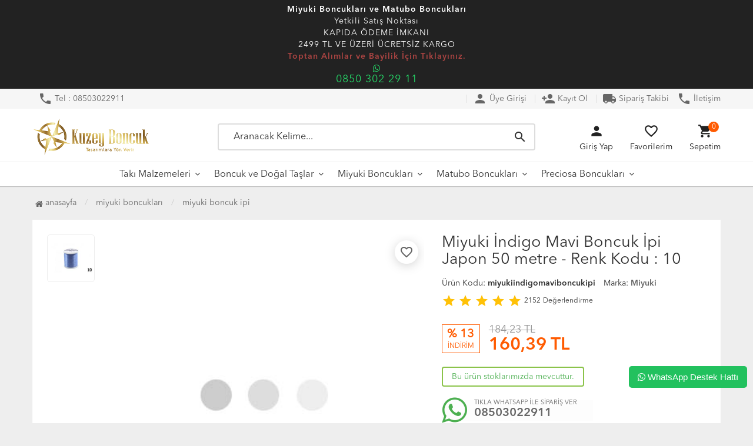

--- FILE ---
content_type: text/html; charset=UTF-8
request_url: https://www.takimalzemelerim.com/miyuki-indigo-mavi-boncuk-ipi-japon-50-metre-renk-kodu-10
body_size: 54127
content:
<!DOCTYPE html PUBLIC "-//W3C//DTD XHTML 1.0 Transitional//EN" "https://www.w3.org/TR/xhtml1/DTD/xhtml1-transitional.dtd">
<html xmlns="https://www.w3.org/1999/xhtml" xml:lang="en">
	<head><script>(function(w,i,g){w[g]=w[g]||[];if(typeof w[g].push=='function')w[g].push(i)})
(window,'G-8G6MK8ZVXG','google_tags_first_party');</script><script async src="/esbi/"></script>
			<script>
				window.dataLayer = window.dataLayer || [];
				function gtag(){dataLayer.push(arguments);}
				gtag('js', new Date());
				gtag('set', 'developer_id.dY2E1Nz', true);
				
			</script>
			
		<meta http-equiv="Content-Type" content="text/html; charset=utf-8" />
<meta name="keywords" content=",Miyuki İndigo Mavi Boncuk İpi Japon 50 metre - Renk Kodu : 10,Miyuki Boncuk İpi" />
<meta name="description" content="Miyuki İndigo Mavi Boncuk İpi Japon 50 metre - Renk Kodu : 10 ," />
<meta http-equiv="x-dns-prefetch-control" content="on">
  <link rel="dns-prefetch" href="https://ajax.googleapis.com" /><meta name="robots" content="index, follow"/>
<meta name="Language" content="Turkish" />
<meta http-equiv="Content-Language" content="tr" />
<link rel="canonical" href="https://www.takimalzemelerim.com/miyuki-indigo-mavi-boncuk-ipi-japon-50-metre-renk-kodu-10"/>

<base href="https://www.takimalzemelerim.com/" />
<meta name="google-site-verification" content="3ebe5xDhkaeVCKPYcCatEe8Oj5-kusQkuUcObcSJfEk"/>

<meta property="og:url" content="https://www.takimalzemelerim.com/miyuki-indigo-mavi-boncuk-ipi-japon-50-metre-renk-kodu-10" />
<meta property="og:title" content="Miyuki İndigo Mavi Boncuk İpi Japon 50 metre - Renk Kodu : 10 Fiyatı - Hobi Market - Takimalzemelerim.com" />
<meta property="og:description" content="Miyuki İndigo Mavi Boncuk İpi Japon 50 metre - Renk Kodu : 10 ," />
<meta property="og:image" content="https://www.takimalzemelerim.com/include/resize.php?path=images/urunler/miyuki-indigo-mavi-boncuk-ipi-japon-50-metre-renk-kodu-10-2152-1.webp" />

<meta property="product:brand" content="Miyuki">
<meta property="product:availability" content="in stock">
<meta property="product:condition" content="new">
<meta property="product:price:amount" content="160,39">
            <meta property="product:price:currency" content="TRY">
<meta property="product:retailer_item_id" content="2152">

<meta itemprop="name" content="Miyuki İndigo Mavi Boncuk İpi Japon 50 metre - Renk Kodu : 10" />
<meta itemprop="url" content="https://www.takimalzemelerim.com/miyuki-indigo-mavi-boncuk-ipi-japon-50-metre-renk-kodu-10" />
<meta itemprop="creator" content="Kuzey Boncuk - North Beads - Girgin İnternet Hizmetleri" />

<meta name="twitter:card" content="summary" />
<meta name="twitter:site" content="@" />
<meta name="twitter:title" content="Miyuki İndigo Mavi Boncuk İpi Japon 50 metre - Renk Kodu : 10 Fiyatı - Hobi Market - Takimalzemelerim.com" />
<meta name="twitter:description" content="Miyuki İndigo Mavi Boncuk İpi Japon 50 metre - Renk Kodu : 10 ," />
<meta name="twitter:image" content="https://www.takimalzemelerim.com/include/resize.php?path=images/urunler/miyuki-indigo-mavi-boncuk-ipi-japon-50-metre-renk-kodu-10-2152-1.webp" /><title>Miyuki İndigo Mavi Boncuk İpi Japon 50 metre - Renk Kodu : 10 Fiyatı - Hobi Market - Takimalzemelerim.com</title>
<link rel="shortcut icon" type="image/png" href="images/favicon-favicon-1.png"/>
<link rel="stylesheet" href="assets/css/all-css.php?v=5.4" />
<link rel="stylesheet" href="https://cdnjs.cloudflare.com/ajax/libs/limonte-sweetalert2/11.4.4/sweetalert2.min.css" integrity="sha512-y4S4cBeErz9ykN3iwUC4kmP/Ca+zd8n8FDzlVbq5Nr73gn1VBXZhpriQ7avR+8fQLpyq4izWm0b8s6q4Vedb9w==" crossorigin="anonymous" referrerpolicy="no-referrer" />
<link rel="stylesheet" href="https://cdnjs.cloudflare.com/ajax/libs/jquery-bar-rating/1.2.2/themes/css-stars.min.css" integrity="sha512-Epht+5WVzDSqn0LwlaQm6dpiVhajT713iLdBEr3NLbKYsiVB2RiN9kLlrR0orcvaKSbRoZ/qYYsmN1vk/pKSBg==" crossorigin="anonymous" referrerpolicy="no-referrer" />
<link rel="stylesheet" href="templates/orion/style.css?v=5.4" />
<link rel="manifest" href="manifest.json"><link rel="stylesheet" href="assets/css/popup.cc.css?v=5.4" /><script type="3e213f8875fd11de3f6de075-text/javascript" src="//ajax.googleapis.com/ajax/libs/jquery/2.2.4/jquery.min.js"></script>
<meta name="yandex-verification" content="4e6e2f3750952d73" />

<!-- Google tag (gtag.js) -->
<script async src="https://www.googletagmanager.com/gtag/js?id=AW-987151127" type="3e213f8875fd11de3f6de075-text/javascript">
</script>
<script type="3e213f8875fd11de3f6de075-text/javascript">
  window.dataLayer = window.dataLayer || [];
  function gtag(){dataLayer.push(arguments);}
  gtag('js', new Date());

  gtag('config', 'AW-987151127');
</script>

<!-- Google Tag Manager -->
<script type="3e213f8875fd11de3f6de075-text/javascript">(function(w,d,s,l,i){w[l]=w[l]||[];w[l].push({'gtm.start':
new Date().getTime(),event:'gtm.js'});var f=d.getElementsByTagName(s)[0],
j=d.createElement(s),dl=l!='dataLayer'?'&l='+l:'';j.async=true;j.src=
'https://www.googletagmanager.com/gtm.js?id='+i+dl;f.parentNode.insertBefore(j,f);
})(window,document,'script','dataLayer','GTM-WHQJZ5K');</script>
<!-- End Google Tag Manager -->

<!-- Google tag (gtag.js) -->
<script async src="https://www.googletagmanager.com/gtag/js?id=G-8G6MK8ZVXG" type="3e213f8875fd11de3f6de075-text/javascript"></script>
<script type="3e213f8875fd11de3f6de075-text/javascript">
  window.dataLayer = window.dataLayer || [];
  function gtag(){dataLayer.push(arguments);}
  gtag('js', new Date());

  gtag('config', 'G-8G6MK8ZVXG');
</script>

<!-- Yandex.Metrika counter --> <script type="3e213f8875fd11de3f6de075-text/javascript"> (function(m,e,t,r,i,k,a){m[i]=m[i]||function(){(m[i].a=m[i].a||[]).push(arguments)}; m[i].l=1*new Date(); for (var j = 0; j < document.scripts.length; j++) {if (document.scripts[j].src === r) { return; }} k=e.createElement(t),a=e.getElementsByTagName(t)[0],k.async=1,k.src=r,a.parentNode.insertBefore(k,a)}) (window, document, "script", "https://cdn.jsdelivr.net/npm/yandex-metrica-watch/tag.js", "ym"); ym(56883064, "init", { clickmap:true, trackLinks:true, accurateTrackBounce:true, webvisor:true, trackHash:true, ecommerce:"dataLayer" }); </script> <noscript><div><img src="https://mc.yandex.ru/watch/56883064" style="position:absolute; left:-9999px;" alt="" /></div></noscript> <!-- /Yandex.Metrika counter -->

<!-- Hotjar Start -->
<script type="3e213f8875fd11de3f6de075-text/javascript">
    (function(h,o,t,j,a,r){
        h.hj=h.hj||function(){(h.hj.q=h.hj.q||[]).push(arguments)};
        h._hjSettings={hjid:1824301,hjsv:6};
        a=o.getElementsByTagName('head')[0];
        r=o.createElement('script');r.async=1;
        r.src=t+h._hjSettings.hjid+j+h._hjSettings.hjsv;
        a.appendChild(r);
    })(window,document,'https://static.hotjar.com/c/hotjar-','.js?sv=');
</script>
<!-- /Hotjar End -->
<meta name="facebook-domain-verification" content="g7ciwmqdmx49m1gce4l3c62zqcyfxj" /><!-- Facebook Pixel Code -->
<script type="3e213f8875fd11de3f6de075-text/javascript">
  !function(f,b,e,v,n,t,s)
  {if(f.fbq)return;n=f.fbq=function(){n.callMethod?
  n.callMethod.apply(n,arguments):n.queue.push(arguments)};
  if(!f._fbq)f._fbq=n;n.push=n;n.loaded=!0;n.version='2.0';
  n.queue=[];t=b.createElement(e);t.async=!0;
  t.src=v;s=b.getElementsByTagName(e)[0];
  s.parentNode.insertBefore(t,s)}(window, document,'script',
  'https://connect.facebook.net/en_US/fbevents.js');
  fbq('init', '899404510462393');
  fbq('track', 'PageView');
</script>
<noscript><img height="1" width="1" style="display:none"
  src="https://www.facebook.com/tr?id=899404510462393&ev=PageView&noscript=1"
/></noscript>
<!-- End Facebook Pixel Code --><link rel="stylesheet" href="assets/css/sepet-hizli.min.css" /><script type="3e213f8875fd11de3f6de075-text/javascript">var currentact = 'urunDetay';</script> 
		<meta charset="utf-8">
		<meta name="HandheldFriendly" content="True" /> 
		<meta name="MobileOptimized" content="320" />
		<meta name="apple-mobile-web-app-capable" content="yes" />
		<meta name="viewport" content="width=device-width, initial-scale=1.0" />
		<link rel="dns-prefetch" href="//www.google-analytics.com">
		<link rel="dns-prefetch" href="//www.googletagmanager.com">
		<link rel="dns-prefetch" href="//www.facebook.com">
		<link rel="dns-prefetch" href="//stats.g.doubleclick.net">
		<link rel="dns-prefetch" href="//googleads.g.doubleclick.net">
		<link rel="dns-prefetch" href="//bid.g.doubleclick.net">
		<link rel="dns-prefetch" href="//fonts.gstatic.com">
		<link rel="dns-prefetch" href="//fonts.googleapis.com">
		<link rel="stylesheet" type="text/css" href="templates/orion/assets/lib/bootstrap/css/bootstrap.min.css" />
		<link rel="stylesheet" type="text/css" href="templates/orion/assets/lib/font-awesome/css/font-awesome.min.css" />
		<link rel="stylesheet" type="text/css" href="templates/orion/assets/css/reset.css" />
		<link rel="stylesheet" type="text/css" href="templates/orion/assets/css/style.css" />
		<link rel="stylesheet" type="text/css" href="templates/orion/assets/css/responsive.css" />
		<link rel="stylesheet" type="text/css" href="templates/orion/assets/lib/owl.carousel/owl.carousel.css" />
		<link rel="stylesheet" type="text/css" href="templates/orion/assets/lib/jquery-ui/jquery-ui.css" />
		<link href="https://fonts.googleapis.com/icon?family=Material+Icons" rel="stylesheet">
			</head>
	<body class="pageurunDetay"> 

		<div id="header" class="header">
			<div class="headerTop-discount ">
				<div class="container">
					<div class="colgroup">
						<div class="column"><b>Miyuki Boncukları ve Matubo Boncukları</b><br>Yetkili Satış Noktası</div><br>						
					</div>
					<div class="colgroup">						
						<div class="column">KAPIDA ÖDEME İMKANI</div>
					</div>
					<div class="colgroup">						
						<div class="column">2499 TL VE ÜZERİ ÜCRETSİZ KARGO</div>
					</div>
					<div class="colgroup">						
						<div class="column"><a href="https://api.whatsapp.com/send?phone=908503022911&amp;text=Merhaba%20toptan%20sipari%C5%9F%20vermek%20istiyorum.(™)" target="_blank" rel="noreferrer noopener"><p class="text-danger"><b>Toptan Alımlar ve Bayilik İçin Tıklayınız.</b></p></div>
					</div>
					<div class="service-item">
							<div class="icon"><a href="https://api.whatsapp.com/send?phone=908503022911&amp;text=Merhaba%20sipari%C5%9F%20vermek%20istiyorum.(™)" target="_blank"><i class="fa fa-whatsapp" style="color:#25d366;"></i></a></div>
							<div class="info"><a href="https://api.whatsapp.com/send?phone=908503022911&amp;text=Merhaba%20sipari%C5%9F%20vermek%20istiyorum.(™)" target="_blank"><h3 style="color:#25d366;">0850 302 29 11</h3></a></div>
					</div>
				</div>				
			</div> 
			<div class="top-header hidden-xs ">
				<div class="container">
					
					<div class="pull-left support-link hidden-sm hidden-md">
						<a href="./ac/iletisim"><i class="material-icons">phone</i> Tel : 08503022911</a>
					</div>
					
					<div class="support-link">
													<a href="/ac/login"><i class="material-icons">person</i> Üye Girişi</a>							
							<a class="hidden-xs" href="/ac/register"><i class="material-icons">person_add</i> Kayıt Ol</a>
							<a href="/ac/siparistakip"><span class="material-icons"> local_shipping </span> Sipariş Takibi</a>
							<a href="ac/iletisim"><i class="material-icons">phone</i> İletişim</a>
							
												</div>
					
				</div>
			</div>
			
			<div id="main-header" class="container main-header">
				<div class="row">

					
					<div class="col-lg-3 col-sm-5 col-xs-4 logo">
						<a href="./"><img alt="Miyuki Boncukları - Matubo Çek Boncukları - Preciosa Çek Dizi Kum Boncukları - Takı Malzemeleri" src="/images/logo-templateLogo-1.png" /></a>
					</div>
					
										<div class="col-lg-6 hidden-xs header-search-box ">
						<form class="form-inline" action="page.php?act=arama" method="post">
							<div class="form-group input-serach">
								<input type="text" id="detailSearchKey" name="str" placeholder="Aranacak Kelime...">
								<button type="submit" class="pull-right btn-search"><i class="material-icons">search</i></button>
							</div>
						</form>
					</div>
					
					<div class="col-lg-3 col-sm-4 col-xs-4 user-block ">
					    <div class="user-navigation-container">
					        <ul class="user-navigation">

					        	
					            <li class="login-register-button-container">
					                <div class="icon-container"><i class="material-icons">person</i></div>
					                <div class="login-container hidden-xs hidden-sm">
					                    <span>Giriş Yap</span>
					                    <div class="login-panel-container">
					                        <a href="/ac/login"><div class="account-button login"> Giriş Yap</div></a>
					                        <a href="/ac/register"><div class="account-button register">Üye Ol</div></a>
							</div>
					                </div>
					            </li>
					        
					            <li class="hidden-xs">
					                <a href="./ac/alarmList">
					                    <div class="icon-container"><i class="material-icons">favorite_border</i></div>
					                    <div class="nav-span hidden-sm">Favorilerim</div>
					                </a>
					            </li>

					            <li id="imgSepetGoster" class="basket-button-container">
					                <div class="icon-container"><i class="material-icons">shopping_cart</i></div>
					                <div class="nav-span hidden-xs hidden-sm">Sepetim</div>
					                <div class="basket-item-count"><span id="toplamUrun">0</span></div>
					            </li>

					        </ul>
					    </div>
					</div>
					
					
				</div>    
			</div>
		
		
			<div id="nav-top-menu" class="nav-top-menu ">
				<div class="container">
					<div class="row">

						<div id="main-menu" class="col-sm-12 main-menu">
							<nav class="navbar navbar-default">
								<div class="container-fluid">
									<div id="navbar" class="navbar-collapse collapse">
										<ul class="nav navbar-nav">
											<li class="taki-malzemeleri dropdown"><a href="/taki-malzemeleri" id="a51" class="dropdown-toggle">Takı Malzemeleri</a><ul class="dropdown-menu"><div class="row"><div class="col-md-2 catLanding"><a href="./ac/yeni">Yeni Gelenler</a><a href="./ac/indirimde">İndirimdekiler</a><a href="./ac/cokSatanlar">Çok Satanlar</a>                    </div><div class="col-md-7"><li class=""><a href="/boncuk-kutusu"><i class="fa fa-caret-right"></i> Boncuk Kutusu</a></li><li class="first"><a href="/taki-ipleri-ve-kordonlari"><i class="fa fa-caret-right"></i> Takı İpleri Ve Kordonları</a></li><li class="first"><a href="/bileklik-klipsleri"><i class="fa fa-caret-right"></i> Bileklik Klipsleri</a></li><li class=""><a href="/kupe-malzemeleri"><i class="fa fa-caret-right"></i> Küpe Malzemeleri</a></li><li class=""><a href="/taki-aletleri"><i class="fa fa-caret-right"></i> Takı Aletleri</a></li><li class=""><a href="/dokuma-tezgahlari"><i class="fa fa-caret-right"></i> Dokuma Tezgahları</a></li><li class=""><a href="/taki-dikis-ipi"><i class="fa fa-caret-right"></i> Takı - Dikiş İpi</a></li><li class=""><a href="/boncuk-igneleri"><i class="fa fa-caret-right"></i> Boncuk İğneleri</a></li><li class=""><a href="/yapistiricilar"><i class="fa fa-caret-right"></i> Yapıştırıcılar</a></li></div><div class="catimg col-sm-3"><a href="/taki-malzemeleri"><img class="img-responsive" src="images/kategoriler/Taki-Malzemeleri-resim-51.jpg" alt="Takı Malzemeleri"></a></div><div class="clearfix"></div></div></ul></li><li class="boncuk-ve-dogal-taslar dropdown"><a href="/boncuk-ve-dogal-taslar" id="a67" class="dropdown-toggle">Boncuk ve Doğal Taşlar</a><ul class="dropdown-menu"><div class="row"><div class="col-md-2 catLanding"><a href="./ac/yeni">Yeni Gelenler</a><a href="./ac/indirimde">İndirimdekiler</a><a href="./ac/cokSatanlar">Çok Satanlar</a>                    </div><div class="col-md-7"><li class=""><a href="/lino-hamur-boncuk"><i class="fa fa-caret-right"></i> Lino Hamur Boncuk</a></li><li class="first"><a href="/fimo-hamur-boncuk"><i class="fa fa-caret-right"></i> Fimo Hamur Boncuk</a></li><li class="first"><a href="/harf-boncuklar"><i class="fa fa-caret-right"></i> Harf Boncuklar</a></li><li class=""><a href="/dogal-inciler"><i class="fa fa-caret-right"></i> Doğal İnciler</a></li></div><div class="catimg col-sm-3"><a href="/boncuk-ve-dogal-taslar"><img class="img-responsive" src="images/kategoriler/Boncuk-ve-Dogal-Taslar-resim-67._sx425_" alt="Boncuk ve Doğal Taşlar"></a></div><div class="clearfix"></div></div></ul></li><li class="miyuki-boncuklari dropdown"><a href="/miyuki-boncuklari" id="a77" class="dropdown-toggle">Miyuki Boncukları</a><ul class="dropdown-menu"><div class="row"><div class="col-md-2 catLanding"><a href="./ac/yeni">Yeni Gelenler</a><a href="./ac/indirimde">İndirimdekiler</a><a href="./ac/cokSatanlar">Çok Satanlar</a>                    </div><div class="col-md-7"><li class=""><a href="/miyuki-boncuk-setleri"><i class="fa fa-caret-right"></i> Miyuki Boncuk Setleri</a></li><li class="first"><a href="/miyuki-delica-boncuk-11-0"><i class="fa fa-caret-right"></i> Miyuki Delica Boncuk 11/0</a></li><li class="first"><a href="/miyuki-round-seed-kum-boncuk"><i class="fa fa-caret-right"></i> Miyuki Round Seed (Kum) Boncuk</a></li><li class=""><a href="/miyuki-delica-boncuk-dbm-buyuk-boy-10-0-2-2mm"><i class="fa fa-caret-right"></i> Miyuki Delica Boncuk (DBM) Büyük Boy 10/0 2.2mm</a></li><li class=""><a href="/miyuki-tam-tila-boncuk"><i class="fa fa-caret-right"></i> Miyuki (Tam) Tila Boncuk</a></li><li class=""><a href="/miyuki-half-yarim-tila-boncuk"><i class="fa fa-caret-right"></i> Miyuki Half (Yarım) Tila Boncuk</a></li><li class=""><a href="/miyuki-quarter-ceyrek-tila-boncuk"><i class="fa fa-caret-right"></i> Miyuki Quarter (Çeyrek) Tila Boncuk</a></li><li class="first"><a href="/miyuki-square-cube-boncuk-kup-kare-boncuk"><i class="fa fa-caret-right"></i> Miyuki Square Cube Boncuk (Küp Kare Boncuk)</a></li><li class="first"><a href="/miyuki-sharp-triangle-ucgen-boncuk"><i class="fa fa-caret-right"></i> Miyuki Sharp Triangle (Üçgen) Boncuk</a></li><li class=""><a href="/miyuki-slender-bugle-boru-boncuk"><i class="fa fa-caret-right"></i> Miyuki Slender Bugle (Boru) Boncuk</a></li><li class=""><a href="/miyuki-boncuk-ipi"><i class="fa fa-caret-right"></i> Miyuki Boncuk İpi</a></li><li class=""><a href="/miyuki-boncuk-igneleri"><i class="fa fa-caret-right"></i> Miyuki Boncuk İğneleri</a></li><li class=""><a href="/miyuki-dokuma-tezgahi"><i class="fa fa-caret-right"></i> Miyuki Dokuma Tezgahı</a></li></div><div class="catimg col-sm-3"><a href="/miyuki-boncuklari"><img class="img-responsive" src="images/kategoriler/Miyuki-Boncuklari-resim-77.jpg" alt="Miyuki Boncukları"></a></div><div class="clearfix"></div></div></ul></li><li class="matubo-boncuklari dropdown"><a href="/matubo-boncuklari" id="a101" class="dropdown-toggle">Matubo Boncukları</a><ul class="dropdown-menu"><div class="row"><div class="col-md-2 catLanding"><a href="./ac/yeni">Yeni Gelenler</a><a href="./ac/indirimde">İndirimdekiler</a><a href="./ac/cokSatanlar">Çok Satanlar</a>                    </div><div class="col-md-7"><li class=""><a href="/matubo-superduo-boncuk"><i class="fa fa-caret-right"></i> Matubo Superduo Boncuk</a></li><li class=""><a href="/matubo-gemduo-boncuk"><i class="fa fa-caret-right"></i> Matubo Gemduo Boncuk</a></li><li class=""><a href="/matubo-rulla-boncuk"><i class="fa fa-caret-right"></i> Matubo Rulla Boncuk</a></li><li class=""><a href="/matubo-paisley-boncuk"><i class="fa fa-caret-right"></i> Matubo Paisley Boncuk</a></li><li class=""><a href="/matubo-ginko-boncuk"><i class="fa fa-caret-right"></i> Matubo Ginko Boncuk</a></li><li class=""><a href="/matubo-nib-bit-boncuk"><i class="fa fa-caret-right"></i> Matubo NIB-BIT Boncuk</a></li><li class=""><a href="/matubo-wheel-boncuk"><i class="fa fa-caret-right"></i> Matubo Wheel Boncuk</a></li></div><div class="catimg col-sm-3"><a href="/matubo-boncuklari"><img class="img-responsive" src="images/kategoriler/Matubo-Boncuklari-resim-101.png" alt="Matubo Boncukları"></a></div><div class="clearfix"></div></div></ul></li><li class="preciosa-boncuklari dropdown"><a href="/preciosa-boncuklari" id="a109" class="dropdown-toggle">Preciosa Boncukları</a><ul class="dropdown-menu"><div class="row"><div class="col-md-2 catLanding"><a href="./ac/yeni">Yeni Gelenler</a><a href="./ac/indirimde">İndirimdekiler</a><a href="./ac/cokSatanlar">Çok Satanlar</a>                    </div><div class="col-md-7"><li class=""><a href="/dizi-kum-boncuk-11-0"><i class="fa fa-caret-right"></i> Dizi Kum Boncuk 11/0</a></li></div><div class="catimg col-sm-3"><a href="/preciosa-boncuklari"><img class="img-responsive" src="images/kategoriler/Preciosa-Boncuklari-resim-109.jpg" alt="Preciosa Boncukları"></a></div><div class="clearfix"></div></div></ul></li>										</ul>
										</div>
								</div>
							</nav>
						</div>						
					</div>
				</div>
			</div>
		
		</div>
		
				
		
			<div class="columns-container">
				<div class="container" id="columns">
					<div class="breadcrumb clearfix">
						<li class="home"><a href="./"><i class="fa fa-home"></i> Anasayfa</a></li> 
						<li><a class="BreadCrumb" href="/miyuki-boncuklari">Miyuki Boncukları</a></li> <li><a class="BreadCrumb" href="/miyuki-boncuk-ipi">Miyuki Boncuk İpi</a></li><script type="application/ld+json">    {
      "@context": "https://schema.org/",
      "@type": "BreadcrumbList",
      "itemListElement": [{
        "@type": "ListItem",
        "position": 1,
        "name": "Ana Sayfa",
        "item": "https://www.takimalzemelerim.com/"  
      },{
                "@type": "ListItem",
                "position": 2,
                "name": "Miyuki Boncukları",
                "item": "https://www.takimalzemelerim.com/miyuki-boncuklari"
 , "image":"https://www.takimalzemelerim.com/images/kategoriler/Miyuki-Boncuklari-resim-77.jpg"
              },{
                "@type": "ListItem",
                "position": 3,
                "name": "Miyuki Boncuk İpi",
                "item": "https://www.takimalzemelerim.com/miyuki-boncuk-ipi"
 
              },{
                "@type": "ListItem",
                "position": 4,
                "name": "Miyuki İndigo Mavi Boncuk İpi Japon 50 metre - Renk Kodu : 10",
                "item": "https://www.takimalzemelerim.com/miyuki-indigo-mavi-boncuk-ipi-japon-50-metre-renk-kodu-10"
              }]}</script> 			  
					</div>
					
					<div class="row">
						<div class="center_column col-xs-12 col-sm-12" id="center_column">
							<div id="product">
								
		<script type="3e213f8875fd11de3f6de075-text/javascript">
			shopPHPUrunID = 2152;
			shopPHPUrunFiyatOrg = 3.7;
			shopPHPUrunFiyatT = 3.7;
			shopPHPUrunFiyatYTL = 160.39056;
			shopPHPTekCekimOran = 0;
			shopPHPHavaleIndirim = 0;
			shopPHPFiyatCarpan = 43.3488;
			shopPHPFiyatCarpanT = 1;
            shopPHPUrunKDV = 0.1;
            kurusgizle = 0;
            sepetCarpan = 1;
		</script>
		<script type="application/ld+json">
			{
				  "@context": "http://schema.org/",
				  "@type": "Product",
				  "name": "Miyuki İndigo Mavi Boncuk İpi Japon 50 metre - Renk Kodu : 10",
				  "image": "https://www.takimalzemelerim.com/images/urunler/miyuki-indigo-mavi-boncuk-ipi-japon-50-metre-renk-kodu-10-2152-1.webp",
				  "description": "Miyuki İndigo Mavi Boncuk İpi Japon 50 metre - Renk Kodu : 10",
				  "mpn": "2152",
				  "sku": "2152",
				  "brand": {
					"type": "Brand",
					"name": "Miyuki"
					,"image":"https://www.takimalzemelerim.com/images/markalar/Miyuki-resim-14.gif"
				  },
				  
				  "aggregateRating": {
					"@type": "AggregateRating",
					"ratingValue": "4",
					"reviewCount": "1",
					"bestRating": "5",
					"worstRating": "1"
				  },
				  "offers": {
					"@type": "Offer",
					"url":"https://www.takimalzemelerim.com/miyuki-indigo-mavi-boncuk-ipi-japon-50-metre-renk-kodu-10",
					"priceCurrency": "TRY",
					"priceValidUntil" : "2026-01-28 14:47:05",
					"price": "160.39056",
					"itemCondition": "http://schema.org/NewCondition",
					"availability": "http://schema.org/InStock",
		"hasMerchantReturnPolicy": {
  "@type": "MerchantReturnPolicy",
  "returnPolicyCategory": "https://schema.org/MerchantReturnFiniteReturnWindow",
  "returnFees": "https://schema.org/ReturnFeesCustomerResponsibility",
  "refundType": "https://schema.org/FullRefund",
  "merchantReturnDays": 14,
  "returnMethod": "https://schema.org/ReturnByMail",
  "applicableCountry": "TR",
  "returnPolicyCountry": "TR"
},
					"shippingDetails": {
						"@type": "OfferShippingDetails",
						"shippingRate": {
						  "@type": "MonetaryAmount",
						  "value": 0,
						  "currency": "TRY"
						},
						"deliveryTime": {
							"@type": "ShippingDeliveryTime",
							"handlingTime": {
							  "@type": "QuantitativeValue",
							  "minValue": 1,
							  "maxValue": 3,
							  "unitCode": "DAY"
							},
							"maxValue": 3,
							"minValue": 1,
							"unitCode":"d",
							"transitTime": {
							  "@type": "QuantitativeValue",
							  "minValue": 1,
							  "maxValue": 3,
							  "unitCode": "DAY"
							}
						  },
						"shippingDestination": {
						  "@type": "DefinedRegion",
						  "addressCountry": "TR"
						}
					  },
					"seller": {
					  "@type": "Organization",
					  "name": "Miyuki Boncukları - Matubo Çek Boncukları - Preciosa Çek Dizi Kum Boncukları - Takı Malzemeleri"
							  }
							}}</script>
		
				<div class="primary-box">
				<div class="pb-left-column hidden-xs col-lg-7 hidden-sm hidden-md">
					<div class="product-image">
						<div class="product-img-thumb">
							<div id='urunResimListContainer'><ul><li><a href='#' rel='nofollow' data-image='include/resize.php?path=images/urunler/miyuki-indigo-mavi-boncuk-ipi-japon-50-metre-renk-kodu-10-2152-1.webp&width=0' data-zoom-image='include/resize.php?path=images/urunler/miyuki-indigo-mavi-boncuk-ipi-japon-50-metre-renk-kodu-10-2152-1.webp&width=2048'><img alt='Miyuki İndigo Mavi Boncuk İpi Japon 50 metre - Renk Kodu : 10' src='include/resize.php?path=images/urunler/miyuki-indigo-mavi-boncuk-ipi-japon-50-metre-renk-kodu-10-2152-1.webp&width=200'></a></li>
</ul></div>
							<div class="clearfix"></div>
						</div>
						<div class="product-full">
							<div class="catalog-item-ribbons">
								
								
								
								
							</div>
							<div class="buttons">
								<a class="addtowishlist" href="#" onclick="if (!window.__cfRLUnblockHandlers) return false; myalert('Bu özellik sadece site üyelerine açıktır.','warning'); return false;" data-cf-modified-3e213f8875fd11de3f6de075-=""><i class="material-icons">favorite_border</i></a>
							</div>

							 <a href="images/urunler/miyuki-indigo-mavi-boncuk-ipi-japon-50-metre-renk-kodu-10-2152-1.webp" title="Miyuki İndigo Mavi Boncuk İpi Japon 50 metre - Renk Kodu : 10" class="lightbox">
							 	
							 	<img class="img lozad" src="templates/orion/images/placeholder.jpg" data-src="images/urunler/miyuki-indigo-mavi-boncuk-ipi-japon-50-metre-renk-kodu-10-2152-1.webp"/>
							 </a>
						</div>
						<div class="clearfix"></div>
					</div>
				</div>
				
				<div class="pb-left-column col-xs-12 hidden-lg">
					<div class="product-image">
						<div class="product-full">
							<div class="catalog-item-ribbons">
								
								
								
								
							</div>
							<div class="buttons">
								<a class="addtowishlist" href="#" onclick="if (!window.__cfRLUnblockHandlers) return false; myalert('Bu özellik sadece site üyelerine açıktır.','warning'); return false;" data-cf-modified-3e213f8875fd11de3f6de075-=""><i class="material-icons">favorite_border</i></a>
							</div>
							
							<div class="mobileSliderwrap"></div>
						</div>
						<div class="clearfix"></div>
					</div>
				</div>
				
				<div class="pb-right-column col-xs-12 col-lg-5">
					<h1 class="product-name">Miyuki İndigo Mavi Boncuk İpi Japon 50 metre - Renk Kodu : 10</h1>
					
					<div class="info-orther">
						<p>Ürün Kodu: <strong>miyukiindigomaviboncukipi</strong></p>
						<p>Marka: <strong><a href="page.php?act=kategoriGoster&markaID=14">Miyuki</a></strong></p>

						<div class="rating">
							<div class="stars">
								<i class="material-icons">star</i>
								<i class="material-icons">star</i>
								<i class="material-icons">star</i>
								<i class="material-icons">star</i>
								<i class="material-icons">star</i>
								<small>2152</small> <small>Değerlendirme</small>
							</div>
						</div>

						<div class="clearfix"></div>

						
						
					</div>
					
					<div class="product-price-group">
					<div class="discount">% 13<p>İNDİRİM</p></div>
					<div class="pricex">
						<span class="old-price" data-oldprice='4.25'>184,23 TL</span>
						<span class="price"><span id="shopPHPUrunFiyatYTL">160,39</span> TL</span>
					</div>
					<div class="clearfix"></div>
					</div>
					
					<div class="clearfix"></div>
					
					<div class="stock-amount">Bu ürün stoklarımızda mevcuttur.</div>

					<div class="clearfix"></div>
                    <div class="clearfix"></div>
                    
					
					<div class="urunSecimBlock form-option">
						<script type="3e213f8875fd11de3f6de075-text/javascript"></script>
	<div class="whatsapp_tabela">
	<a href="https://api.whatsapp.com/send?phone=908503022911&text=..2152 - Adı: Miyuki İndigo Mavi Boncuk İpi Japon 50 metre - Renk Kodu : 10 adlı üründen sipariş vermek istiyorum. https://www.takimalzemelerim.com//miyuki-indigo-mavi-boncuk-ipi-japon-50-metre-renk-kodu-10" target="_blank">
	<div class="wrap">
	<div class="icon"><i class="fa-brands fa fa-whatsapp "></i></div>
	<div class="right">
	<p class="title">TIKLA WHATSAPP İLE SİPARİŞ VER</p>
	<p class="number">08503022911</p>
	<p class="slogan">7x24 Whatsapp Üzerinden de Sipariş Verebilirsiniz.</p>
	</div>
	</div>
	</a>
	</div>
	<ul class="urunSecim adetSecim"><input type="hidden" class="urunSepeteEkleAdet_2152" value="1"></ul><div class="clear-space"></div>
					</div>
					
					<div class="clearfix"></div>

					<div class="durumlar"> </div>
															
					<div class="form-action">
						<div class="attributes">
							<div class="attribute-list product-qty">
								<div class="qty">
									<select max='0' class='urunSepeteEkleAdet' onchange="if (!window.__cfRLUnblockHandlers) return false; urunSepeteEkleAdet = $(this).val()" data-cf-modified-3e213f8875fd11de3f6de075-=""><option value="0" >0</option><option value="1" selected="selected">1</option><option value="2" >2</option><option value="3" >3</option><option value="4" >4</option><option value="5" >5</option><option value="6" >6</option><option value="7" >7</option><option value="8" >8</option><option value="9" >9</option><option value="10" >10</option><option value="11" >11</option><option value="12" >12</option><option value="13" >13</option><option value="14" >14</option><option value="15" >15</option><option value="16" >16</option><option value="17" >17</option><option value="18" >18</option><option value="19" >19</option><option value="20" >20</option><option value="21" >21</option><option value="22" >22</option><option value="23" >23</option><option value="24" >24</option><option value="25" >25</option><option value="26" >26</option><option value="27" >27</option><option value="28" >28</option><option value="29" >29</option><option value="30" >30</option><option value="31" >31</option><option value="32" >32</option><option value="33" >33</option><option value="34" >34</option><option value="35" >35</option><option value="36" >36</option><option value="37" >37</option><option value="38" >38</option><option value="39" >39</option><option value="40" >40</option><option value="41" >41</option><option value="42" >42</option><option value="43" >43</option><option value="44" >44</option><option value="45" >45</option><option value="46" >46</option><option value="47" >47</option><option value="48" >48</option><option value="49" >49</option><option value="50" >50</option><option value="51" >51</option><option value="52" >52</option><option value="53" >53</option><option value="54" >54</option><option value="55" >55</option><option value="56" >56</option><option value="57" >57</option><option value="58" >58</option><option value="59" >59</option><option value="60" >60</option><option value="61" >61</option><option value="62" >62</option><option value="63" >63</option><option value="64" >64</option><option value="65" >65</option><option value="66" >66</option><option value="67" >67</option><option value="68" >68</option><option value="69" >69</option><option value="70" >70</option><option value="71" >71</option><option value="72" >72</option><option value="73" >73</option><option value="74" >74</option><option value="75" >75</option><option value="76" >76</option><option value="77" >77</option><option value="78" >78</option><option value="79" >79</option><option value="80" >80</option><option value="81" >81</option><option value="82" >82</option><option value="83" >83</option><option value="84" >84</option><option value="85" >85</option><option value="86" >86</option><option value="87" >87</option><option value="88" >88</option><option value="89" >89</option><option value="90" >90</option><option value="91" >91</option><option value="92" >92</option><option value="93" >93</option><option value="94" >94</option><option value="95" >95</option><option value="96" >96</option><option value="97" >97</option><option value="98" >98</option><option value="99" >99</option><option value="100" >100</option><option value="101" >101</option><option value="102" >102</option><option value="103" >103</option><option value="104" >104</option><option value="105" >105</option><option value="106" >106</option><option value="107" >107</option><option value="108" >108</option><option value="109" >109</option><option value="110" >110</option><option value="111" >111</option><option value="112" >112</option><option value="113" >113</option><option value="114" >114</option><option value="115" >115</option><option value="116" >116</option><option value="117" >117</option><option value="118" >118</option><option value="119" >119</option><option value="120" >120</option><option value="121" >121</option><option value="122" >122</option><option value="123" >123</option><option value="124" >124</option><option value="125" >125</option><option value="126" >126</option><option value="127" >127</option><option value="128" >128</option><option value="129" >129</option><option value="130" >130</option><option value="131" >131</option><option value="132" >132</option><option value="133" >133</option><option value="134" >134</option><option value="135" >135</option><option value="136" >136</option><option value="137" >137</option><option value="138" >138</option><option value="139" >139</option><option value="140" >140</option><option value="141" >141</option><option value="142" >142</option><option value="143" >143</option><option value="144" >144</option><option value="145" >145</option><option value="146" >146</option><option value="147" >147</option><option value="148" >148</option><option value="149" >149</option><option value="150" >150</option><option value="151" >151</option><option value="152" >152</option><option value="153" >153</option><option value="154" >154</option><option value="155" >155</option><option value="156" >156</option><option value="157" >157</option><option value="158" >158</option><option value="159" >159</option><option value="160" >160</option><option value="161" >161</option><option value="162" >162</option><option value="163" >163</option><option value="164" >164</option><option value="165" >165</option><option value="166" >166</option><option value="167" >167</option><option value="168" >168</option><option value="169" >169</option><option value="170" >170</option><option value="171" >171</option><option value="172" >172</option><option value="173" >173</option><option value="174" >174</option><option value="175" >175</option><option value="176" >176</option><option value="177" >177</option><option value="178" >178</option><option value="179" >179</option><option value="180" >180</option><option value="181" >181</option><option value="182" >182</option><option value="183" >183</option><option value="184" >184</option><option value="185" >185</option><option value="186" >186</option><option value="187" >187</option><option value="188" >188</option><option value="189" >189</option><option value="190" >190</option><option value="191" >191</option><option value="192" >192</option><option value="193" >193</option><option value="194" >194</option><option value="195" >195</option><option value="196" >196</option><option value="197" >197</option><option value="198" >198</option><option value="199" >199</option><option value="200" >200</option><option value="201" >201</option><option value="202" >202</option><option value="203" >203</option><option value="204" >204</option><option value="205" >205</option><option value="206" >206</option><option value="207" >207</option><option value="208" >208</option><option value="209" >209</option><option value="210" >210</option><option value="211" >211</option><option value="212" >212</option><option value="213" >213</option><option value="214" >214</option><option value="215" >215</option><option value="216" >216</option><option value="217" >217</option><option value="218" >218</option><option value="219" >219</option><option value="220" >220</option><option value="221" >221</option><option value="222" >222</option><option value="223" >223</option><option value="224" >224</option><option value="225" >225</option><option value="226" >226</option><option value="227" >227</option><option value="228" >228</option><option value="229" >229</option><option value="230" >230</option><option value="231" >231</option><option value="232" >232</option><option value="233" >233</option><option value="234" >234</option><option value="235" >235</option><option value="236" >236</option><option value="237" >237</option><option value="238" >238</option><option value="239" >239</option><option value="240" >240</option><option value="241" >241</option><option value="242" >242</option><option value="243" >243</option><option value="244" >244</option><option value="245" >245</option><option value="246" >246</option><option value="247" >247</option><option value="248" >248</option><option value="249" >249</option><option value="250" >250</option><option value="251" >251</option><option value="252" >252</option><option value="253" >253</option><option value="254" >254</option><option value="255" >255</option><option value="256" >256</option><option value="257" >257</option><option value="258" >258</option><option value="259" >259</option><option value="260" >260</option><option value="261" >261</option><option value="262" >262</option><option value="263" >263</option><option value="264" >264</option><option value="265" >265</option><option value="266" >266</option><option value="267" >267</option><option value="268" >268</option><option value="269" >269</option><option value="270" >270</option><option value="271" >271</option><option value="272" >272</option><option value="273" >273</option><option value="274" >274</option><option value="275" >275</option><option value="276" >276</option><option value="277" >277</option><option value="278" >278</option><option value="279" >279</option><option value="280" >280</option><option value="281" >281</option><option value="282" >282</option><option value="283" >283</option><option value="284" >284</option><option value="285" >285</option><option value="286" >286</option><option value="287" >287</option><option value="288" >288</option><option value="289" >289</option><option value="290" >290</option><option value="291" >291</option><option value="292" >292</option><option value="293" >293</option><option value="294" >294</option><option value="295" >295</option><option value="296" >296</option><option value="297" >297</option><option value="298" >298</option><option value="299" >299</option><option value="300" >300</option><option value="301" >301</option><option value="302" >302</option><option value="303" >303</option><option value="304" >304</option><option value="305" >305</option><option value="306" >306</option><option value="307" >307</option><option value="308" >308</option><option value="309" >309</option><option value="310" >310</option><option value="311" >311</option><option value="312" >312</option><option value="313" >313</option><option value="314" >314</option><option value="315" >315</option><option value="316" >316</option><option value="317" >317</option><option value="318" >318</option><option value="319" >319</option><option value="320" >320</option><option value="321" >321</option><option value="322" >322</option><option value="323" >323</option><option value="324" >324</option><option value="325" >325</option><option value="326" >326</option><option value="327" >327</option><option value="328" >328</option><option value="329" >329</option><option value="330" >330</option><option value="331" >331</option><option value="332" >332</option><option value="333" >333</option><option value="334" >334</option><option value="335" >335</option><option value="336" >336</option><option value="337" >337</option><option value="338" >338</option><option value="339" >339</option><option value="340" >340</option><option value="341" >341</option><option value="342" >342</option><option value="343" >343</option><option value="344" >344</option><option value="345" >345</option><option value="346" >346</option><option value="347" >347</option><option value="348" >348</option><option value="349" >349</option><option value="350" >350</option><option value="351" >351</option><option value="352" >352</option><option value="353" >353</option><option value="354" >354</option><option value="355" >355</option><option value="356" >356</option><option value="357" >357</option><option value="358" >358</option><option value="359" >359</option><option value="360" >360</option><option value="361" >361</option><option value="362" >362</option><option value="363" >363</option><option value="364" >364</option><option value="365" >365</option><option value="366" >366</option><option value="367" >367</option><option value="368" >368</option><option value="369" >369</option><option value="370" >370</option><option value="371" >371</option><option value="372" >372</option><option value="373" >373</option><option value="374" >374</option><option value="375" >375</option><option value="376" >376</option><option value="377" >377</option><option value="378" >378</option><option value="379" >379</option><option value="380" >380</option><option value="381" >381</option><option value="382" >382</option><option value="383" >383</option><option value="384" >384</option><option value="385" >385</option><option value="386" >386</option><option value="387" >387</option><option value="388" >388</option><option value="389" >389</option><option value="390" >390</option><option value="391" >391</option><option value="392" >392</option><option value="393" >393</option><option value="394" >394</option><option value="395" >395</option><option value="396" >396</option><option value="397" >397</option><option value="398" >398</option><option value="399" >399</option><option value="400" >400</option><option value="401" >401</option><option value="402" >402</option><option value="403" >403</option><option value="404" >404</option><option value="405" >405</option><option value="406" >406</option><option value="407" >407</option><option value="408" >408</option><option value="409" >409</option><option value="410" >410</option><option value="411" >411</option><option value="412" >412</option><option value="413" >413</option><option value="414" >414</option><option value="415" >415</option><option value="416" >416</option><option value="417" >417</option><option value="418" >418</option><option value="419" >419</option><option value="420" >420</option><option value="421" >421</option><option value="422" >422</option><option value="423" >423</option><option value="424" >424</option><option value="425" >425</option><option value="426" >426</option><option value="427" >427</option><option value="428" >428</option><option value="429" >429</option><option value="430" >430</option><option value="431" >431</option><option value="432" >432</option><option value="433" >433</option><option value="434" >434</option><option value="435" >435</option><option value="436" >436</option><option value="437" >437</option><option value="438" >438</option><option value="439" >439</option><option value="440" >440</option><option value="441" >441</option><option value="442" >442</option><option value="443" >443</option><option value="444" >444</option><option value="445" >445</option><option value="446" >446</option><option value="447" >447</option><option value="448" >448</option><option value="449" >449</option><option value="450" >450</option><option value="451" >451</option><option value="452" >452</option><option value="453" >453</option><option value="454" >454</option><option value="455" >455</option><option value="456" >456</option><option value="457" >457</option><option value="458" >458</option><option value="459" >459</option><option value="460" >460</option><option value="461" >461</option><option value="462" >462</option><option value="463" >463</option><option value="464" >464</option><option value="465" >465</option><option value="466" >466</option><option value="467" >467</option><option value="468" >468</option><option value="469" >469</option><option value="470" >470</option><option value="471" >471</option><option value="472" >472</option><option value="473" >473</option><option value="474" >474</option><option value="475" >475</option><option value="476" >476</option><option value="477" >477</option><option value="478" >478</option><option value="479" >479</option><option value="480" >480</option><option value="481" >481</option><option value="482" >482</option><option value="483" >483</option><option value="484" >484</option><option value="485" >485</option><option value="486" >486</option><option value="487" >487</option><option value="488" >488</option><option value="489" >489</option><option value="490" >490</option><option value="491" >491</option><option value="492" >492</option><option value="493" >493</option><option value="494" >494</option><option value="495" >495</option><option value="496" >496</option><option value="497" >497</option><option value="498" >498</option><option value="499" >499</option><option value="500" >500</option><option value="501" >501</option><option value="502" >502</option><option value="503" >503</option><option value="504" >504</option><option value="505" >505</option><option value="506" >506</option><option value="507" >507</option><option value="508" >508</option><option value="509" >509</option><option value="510" >510</option><option value="511" >511</option><option value="512" >512</option><option value="513" >513</option><option value="514" >514</option><option value="515" >515</option><option value="516" >516</option><option value="517" >517</option><option value="518" >518</option><option value="519" >519</option><option value="520" >520</option><option value="521" >521</option><option value="522" >522</option><option value="523" >523</option><option value="524" >524</option><option value="525" >525</option><option value="526" >526</option><option value="527" >527</option><option value="528" >528</option><option value="529" >529</option><option value="530" >530</option><option value="531" >531</option><option value="532" >532</option><option value="533" >533</option><option value="534" >534</option><option value="535" >535</option><option value="536" >536</option><option value="537" >537</option><option value="538" >538</option><option value="539" >539</option><option value="540" >540</option><option value="541" >541</option><option value="542" >542</option><option value="543" >543</option><option value="544" >544</option><option value="545" >545</option><option value="546" >546</option><option value="547" >547</option><option value="548" >548</option><option value="549" >549</option><option value="550" >550</option><option value="551" >551</option><option value="552" >552</option><option value="553" >553</option><option value="554" >554</option><option value="555" >555</option><option value="556" >556</option><option value="557" >557</option><option value="558" >558</option><option value="559" >559</option><option value="560" >560</option><option value="561" >561</option><option value="562" >562</option><option value="563" >563</option><option value="564" >564</option><option value="565" >565</option><option value="566" >566</option><option value="567" >567</option><option value="568" >568</option><option value="569" >569</option><option value="570" >570</option><option value="571" >571</option><option value="572" >572</option><option value="573" >573</option><option value="574" >574</option><option value="575" >575</option><option value="576" >576</option><option value="577" >577</option><option value="578" >578</option><option value="579" >579</option><option value="580" >580</option><option value="581" >581</option><option value="582" >582</option><option value="583" >583</option><option value="584" >584</option><option value="585" >585</option><option value="586" >586</option><option value="587" >587</option><option value="588" >588</option><option value="589" >589</option><option value="590" >590</option><option value="591" >591</option><option value="592" >592</option><option value="593" >593</option><option value="594" >594</option><option value="595" >595</option><option value="596" >596</option><option value="597" >597</option><option value="598" >598</option><option value="599" >599</option><option value="600" >600</option><option value="601" >601</option><option value="602" >602</option><option value="603" >603</option><option value="604" >604</option><option value="605" >605</option><option value="606" >606</option><option value="607" >607</option><option value="608" >608</option><option value="609" >609</option><option value="610" >610</option><option value="611" >611</option><option value="612" >612</option><option value="613" >613</option><option value="614" >614</option><option value="615" >615</option><option value="616" >616</option><option value="617" >617</option><option value="618" >618</option><option value="619" >619</option><option value="620" >620</option><option value="621" >621</option><option value="622" >622</option><option value="623" >623</option><option value="624" >624</option><option value="625" >625</option><option value="626" >626</option><option value="627" >627</option><option value="628" >628</option><option value="629" >629</option><option value="630" >630</option><option value="631" >631</option><option value="632" >632</option><option value="633" >633</option><option value="634" >634</option><option value="635" >635</option><option value="636" >636</option><option value="637" >637</option><option value="638" >638</option><option value="639" >639</option><option value="640" >640</option><option value="641" >641</option><option value="642" >642</option><option value="643" >643</option><option value="644" >644</option><option value="645" >645</option><option value="646" >646</option><option value="647" >647</option><option value="648" >648</option><option value="649" >649</option><option value="650" >650</option><option value="651" >651</option><option value="652" >652</option><option value="653" >653</option><option value="654" >654</option><option value="655" >655</option><option value="656" >656</option><option value="657" >657</option><option value="658" >658</option><option value="659" >659</option><option value="660" >660</option><option value="661" >661</option><option value="662" >662</option><option value="663" >663</option><option value="664" >664</option><option value="665" >665</option><option value="666" >666</option><option value="667" >667</option><option value="668" >668</option><option value="669" >669</option><option value="670" >670</option><option value="671" >671</option><option value="672" >672</option><option value="673" >673</option><option value="674" >674</option><option value="675" >675</option><option value="676" >676</option><option value="677" >677</option><option value="678" >678</option><option value="679" >679</option><option value="680" >680</option><option value="681" >681</option><option value="682" >682</option><option value="683" >683</option><option value="684" >684</option><option value="685" >685</option><option value="686" >686</option><option value="687" >687</option><option value="688" >688</option><option value="689" >689</option><option value="690" >690</option><option value="691" >691</option><option value="692" >692</option><option value="693" >693</option><option value="694" >694</option><option value="695" >695</option><option value="696" >696</option><option value="697" >697</option><option value="698" >698</option><option value="699" >699</option><option value="700" >700</option><option value="701" >701</option><option value="702" >702</option><option value="703" >703</option><option value="704" >704</option><option value="705" >705</option><option value="706" >706</option><option value="707" >707</option><option value="708" >708</option><option value="709" >709</option><option value="710" >710</option><option value="711" >711</option><option value="712" >712</option><option value="713" >713</option><option value="714" >714</option><option value="715" >715</option><option value="716" >716</option><option value="717" >717</option><option value="718" >718</option><option value="719" >719</option><option value="720" >720</option><option value="721" >721</option><option value="722" >722</option><option value="723" >723</option><option value="724" >724</option><option value="725" >725</option><option value="726" >726</option><option value="727" >727</option><option value="728" >728</option><option value="729" >729</option><option value="730" >730</option><option value="731" >731</option><option value="732" >732</option><option value="733" >733</option><option value="734" >734</option><option value="735" >735</option><option value="736" >736</option><option value="737" >737</option><option value="738" >738</option><option value="739" >739</option><option value="740" >740</option><option value="741" >741</option><option value="742" >742</option><option value="743" >743</option><option value="744" >744</option><option value="745" >745</option><option value="746" >746</option><option value="747" >747</option><option value="748" >748</option><option value="749" >749</option><option value="750" >750</option><option value="751" >751</option><option value="752" >752</option><option value="753" >753</option><option value="754" >754</option><option value="755" >755</option><option value="756" >756</option><option value="757" >757</option><option value="758" >758</option><option value="759" >759</option><option value="760" >760</option><option value="761" >761</option><option value="762" >762</option><option value="763" >763</option><option value="764" >764</option><option value="765" >765</option><option value="766" >766</option><option value="767" >767</option><option value="768" >768</option><option value="769" >769</option><option value="770" >770</option><option value="771" >771</option><option value="772" >772</option><option value="773" >773</option><option value="774" >774</option><option value="775" >775</option><option value="776" >776</option><option value="777" >777</option><option value="778" >778</option><option value="779" >779</option><option value="780" >780</option><option value="781" >781</option><option value="782" >782</option><option value="783" >783</option><option value="784" >784</option><option value="785" >785</option><option value="786" >786</option><option value="787" >787</option><option value="788" >788</option><option value="789" >789</option><option value="790" >790</option><option value="791" >791</option><option value="792" >792</option><option value="793" >793</option><option value="794" >794</option><option value="795" >795</option><option value="796" >796</option><option value="797" >797</option><option value="798" >798</option><option value="799" >799</option><option value="800" >800</option><option value="801" >801</option><option value="802" >802</option><option value="803" >803</option><option value="804" >804</option><option value="805" >805</option><option value="806" >806</option><option value="807" >807</option><option value="808" >808</option><option value="809" >809</option><option value="810" >810</option><option value="811" >811</option><option value="812" >812</option><option value="813" >813</option><option value="814" >814</option><option value="815" >815</option><option value="816" >816</option><option value="817" >817</option><option value="818" >818</option><option value="819" >819</option><option value="820" >820</option><option value="821" >821</option><option value="822" >822</option><option value="823" >823</option><option value="824" >824</option><option value="825" >825</option><option value="826" >826</option><option value="827" >827</option><option value="828" >828</option><option value="829" >829</option><option value="830" >830</option><option value="831" >831</option><option value="832" >832</option><option value="833" >833</option><option value="834" >834</option><option value="835" >835</option><option value="836" >836</option><option value="837" >837</option><option value="838" >838</option><option value="839" >839</option><option value="840" >840</option><option value="841" >841</option><option value="842" >842</option><option value="843" >843</option><option value="844" >844</option><option value="845" >845</option><option value="846" >846</option><option value="847" >847</option><option value="848" >848</option><option value="849" >849</option><option value="850" >850</option><option value="851" >851</option><option value="852" >852</option><option value="853" >853</option><option value="854" >854</option><option value="855" >855</option><option value="856" >856</option><option value="857" >857</option><option value="858" >858</option><option value="859" >859</option><option value="860" >860</option><option value="861" >861</option><option value="862" >862</option><option value="863" >863</option><option value="864" >864</option><option value="865" >865</option><option value="866" >866</option><option value="867" >867</option><option value="868" >868</option><option value="869" >869</option><option value="870" >870</option><option value="871" >871</option><option value="872" >872</option><option value="873" >873</option><option value="874" >874</option><option value="875" >875</option><option value="876" >876</option><option value="877" >877</option><option value="878" >878</option><option value="879" >879</option><option value="880" >880</option><option value="881" >881</option><option value="882" >882</option><option value="883" >883</option><option value="884" >884</option><option value="885" >885</option><option value="886" >886</option><option value="887" >887</option><option value="888" >888</option><option value="889" >889</option><option value="890" >890</option><option value="891" >891</option><option value="892" >892</option><option value="893" >893</option><option value="894" >894</option><option value="895" >895</option><option value="896" >896</option><option value="897" >897</option><option value="898" >898</option><option value="899" >899</option><option value="900" >900</option><option value="901" >901</option><option value="902" >902</option><option value="903" >903</option><option value="904" >904</option><option value="905" >905</option><option value="906" >906</option><option value="907" >907</option><option value="908" >908</option><option value="909" >909</option><option value="910" >910</option><option value="911" >911</option><option value="912" >912</option><option value="913" >913</option><option value="914" >914</option><option value="915" >915</option><option value="916" >916</option><option value="917" >917</option><option value="918" >918</option><option value="919" >919</option><option value="920" >920</option><option value="921" >921</option><option value="922" >922</option><option value="923" >923</option><option value="924" >924</option><option value="925" >925</option><option value="926" >926</option><option value="927" >927</option><option value="928" >928</option><option value="929" >929</option><option value="930" >930</option><option value="931" >931</option><option value="932" >932</option><option value="933" >933</option><option value="934" >934</option><option value="935" >935</option><option value="936" >936</option><option value="937" >937</option><option value="938" >938</option><option value="939" >939</option><option value="940" >940</option><option value="941" >941</option><option value="942" >942</option><option value="943" >943</option><option value="944" >944</option><option value="945" >945</option><option value="946" >946</option><option value="947" >947</option><option value="948" >948</option><option value="949" >949</option><option value="950" >950</option><option value="951" >951</option><option value="952" >952</option><option value="953" >953</option><option value="954" >954</option><option value="955" >955</option><option value="956" >956</option><option value="957" >957</option><option value="958" >958</option><option value="959" >959</option><option value="960" >960</option><option value="961" >961</option><option value="962" >962</option><option value="963" >963</option><option value="964" >964</option><option value="965" >965</option><option value="966" >966</option><option value="967" >967</option><option value="968" >968</option><option value="969" >969</option><option value="970" >970</option><option value="971" >971</option><option value="972" >972</option><option value="973" >973</option><option value="974" >974</option><option value="975" >975</option><option value="976" >976</option><option value="977" >977</option><option value="978" >978</option><option value="979" >979</option><option value="980" >980</option><option value="981" >981</option><option value="982" >982</option><option value="983" >983</option><option value="984" >984</option><option value="985" >985</option><option value="986" >986</option><option value="987" >987</option><option value="988" >988</option><option value="989" >989</option><option value="990" >990</option><option value="991" >991</option><option value="992" >992</option><option value="993" >993</option><option value="994" >994</option><option value="995" >995</option><option value="996" >996</option><option value="997" >997</option></select>
								</div>
							</div>
						</div>
						<div class="button-group">
							<a class="btn-add-cart" href="#" onclick="if (!window.__cfRLUnblockHandlers) return false; sepeteEkle('2152',this); return false;" data-cf-modified-3e213f8875fd11de3f6de075-=""><i class="material-icons">shopping_cart</i> SEPETE EKLE</a>
							<a class="btn-add-cart hemanalbtn" href="#" onclick="if (!window.__cfRLUnblockHandlers) return false; hemenAlLink('2152',this);" data-cf-modified-3e213f8875fd11de3f6de075-=""><i class="fa fa-share"></i> HEMEN AL</a>
						</div>
						<div class="clearfix"></div>
					</div>

					<div class="clearfix"></div>

					<div class="kargosayac"><strong>En geç 26 Ocak, 2026 Pazartesi günü kargoda.</strong></div>

					<div class="clearfix"></div>

					<div class="userTools margin-top-10"><div id="urunKarsilastirmaListemeEkle"><form action="" ID="CookieForm" method="post"><a class="KarsilastirmaListe" href="#" onclick="if (!window.__cfRLUnblockHandlers) return false; $('#CookieForm').submit(); return false;" data-cf-modified-3e213f8875fd11de3f6de075-=""><strong>&nbsp;·&nbsp;</strong>Ürünü karşılaştırma listeme ekle</a><input type="hidden" name="CookieInsertUrunID" value="2152" /></form> ( <a href="#" onclick="if (!window.__cfRLUnblockHandlers) return false; pencereAc('compare.php?pIDs=',800,400); return false;" data-cf-modified-3e213f8875fd11de3f6de075-="">Karşılaştır</a><!-- | <a href="page.php?KarsilastirmaListeTemizle=true&act=urunDetay&seo=miyuki-indigo-mavi-boncuk-ipi-japon-50-metre-renk-kodu-10&temp=&paytr-status=&data_email=&urunID=2152&op=&3dPosBack=">Temizle</a> --> )</div>
<div id="urunFiyatiDusunceHaberVer"><form action="" ID="AlarmForm_Fiyat" method="post"><input type="hidden" name="ftype" value="AlarmFiyat" /><a class="KarsilastirmaListe" href="#" onclick="if (!window.__cfRLUnblockHandlers) return false; if (true) myalert('Bu özellik sadece site üyelerine açıktır.','warning'); else document.getElementById('AlarmForm_Fiyat').submit(); return false;" data-cf-modified-3e213f8875fd11de3f6de075-="" /><strong>&nbsp;·&nbsp;</strong>Fiyatı düşünce bildir</a><input type="hidden" name="urunID" value="2152" /></form></div>
<div id="urunAklimdakilereEkle"><form action="" ID="AlarmForm_Listem" method="post"><input type="hidden" name="ftype" value="AlarmListem" /><a class="KarsilastirmaListe" href="#" onclick="if (!window.__cfRLUnblockHandlers) return false; if (true) myalert('Bu özellik sadece site üyelerine açıktır.','warning'); else document.getElementById('AlarmForm_Listem').submit(); return false;" data-cf-modified-3e213f8875fd11de3f6de075-=""><strong>&nbsp;·&nbsp;</strong>Aklımdakiler listesine ekle</a><input type="hidden" name="urunID" value="2152" /></form></div>
</div>

					<!--div class="form-share"></div--->
					<div class="clearfix"></div>
				</div>
				<div class="clearfix"></div>

			</div>
			
			<div class="clearfix"></div>
			
			<div class="product-tab">
				<ul class="nav-tab">
					<li class="active">
						<a aria-expanded="false" data-toggle="tab" href="#aciklama"><span class="material-icons">receipt</span> ÜRÜN AÇIKLAMASI</a>
					</li>
					<li>
						<a data-toggle="tab" href="#odeme"><span class="material-icons">credit_card</span> ÖDEME BİLGİLERİ</a>
					</li>
					<li>
						<a data-toggle="tab" href="#teslimat"><span class="material-icons">local_shipping</span> TESLİMAT VE İADE</a>
					</li>
					<li>
						<a data-toggle="tab" href="#yorumlar"><span class="material-icons">comment</span> MÜŞTERİ YORUMLARI</a>
					</li>
				</ul>
				<div class="tab-container">
					
					<div id="aciklama" class="tab-panel tabdesc active">
                        
                        <hr>
						 

					</div>
					
					<div id="odeme" class="tab-panel">
						<b>Bankalara özel taksit seçenekleri :</b><br /><br />

	<style>
    #paytr_taksit_tablosu{clear: both;font-size: 12px;max-width: 1200px;text-align: center;font-family: Arial, sans-serif;}
    #paytr_taksit_tablosu::before {display: table;content: " ";}
    #paytr_taksit_tablosu::after {content: "";clear: both;display: table;}
    .taksit-tablosu-wrapper{margin: 5px;width: 280px;padding: 12px;cursor: default;text-align: center;display: inline-block;border: 1px solid #e1e1e1;}
    .taksit-logo img{max-height: 28px;padding-bottom: 10px;}
    .taksit-tutari-text{float: left;width: 126px;color: #a2a2a2;margin-bottom: 5px;}
    .taksit-tutar-wrapper{display: inline-block;background-color: #f7f7f7;}
    .taksit-tutar-wrapper:hover{background-color: #e8e8e8;}
    .taksit-tutari{float: left;width: 126px;padding: 6px 0;color: #474747;border: 2px solid #ffffff;}
    .taksit-tutari-bold{font-weight: bold;}
    @media all and (max-width: 600px) {.taksit-tablosu-wrapper {margin: 5px 0;}}
</style>
<div id="paytr_taksit_guncelle"><div id="paytr_taksit_tablosu"></div></div>
<script type="3e213f8875fd11de3f6de075-text/javascript">
paytrURL = 'https://www.paytr.com/odeme/taksit-tablosu/v2?token=017fe8410fb8a12276681a4a1fd8d757acaf5328cbba404d423c484db04c5bcf&merchant_id=305792&taksit=12&tumu=0';
</script>
<script src="https://www.paytr.com/odeme/taksit-tablosu/v2?token=017fe8410fb8a12276681a4a1fd8d757acaf5328cbba404d423c484db04c5bcf&merchant_id=305792&amount=160.39&taksit=12&tumu=0" type="3e213f8875fd11de3f6de075-text/javascript"></script><div class='clear-space'></div>
						<div class="clearfix"></div>
					</div>
					
					<div id="teslimat" class="tab-panel">
						<p>Aldığınız her ürün, üretici firmasının garantisi altındadır.&nbsp;<br>
							<br>
							Almış olduğunuz ürününü ambalajını açmadan/tahrip etmeden/bozmadan, ürünü kullanmadan teslim tarihinden itibaren yedi (7) günlük süre içinde teslim aldığınız şekli ile iade edebilirsiniz. Ürünü, ürün faturası, sipariş numaranızı da içeren bir dilekçe veya iade formu ile iade ediniz.&nbsp;<br>
							<br>
							Sevkiyat sırasında zarar gördüğünü düşündüğünüz paketleri teslim aldığınız firma yetkilisi önünde açıp kontrol ediniz. Eğer üründe herhangi bir zarar varsa kargo firmasına tutanak tutturularak ürünü teslim almayınız. Ürün teslim alındıktan sonra kargo firmasının görevini tam olarak yerine getirdiğini kabul etmiş olduğunuzu unutmayınız&nbsp;<br>
							<br>
							Ambalajı açılmış, kullanılmış, tahrip edilmiş vesaire şekildeki ürünlerin iadesi kabul edilmez.&nbsp;<br>
							<br>
							Müşteri ürünü, kendisine teslim edildiği andaki durumu ile geri vermekle ve kullanım söz konusu ise kullanma dolayısıyla malın ticari değerindeki kaybı tazminle yükümlüdür&nbsp;<br>
							<br>
							Müşterinin ürünü iade etmesi veya alışverişinden cayması halinde, iade edilen ürün Bize ulaştığı andan itibaren on (10) gün içerisinde ürün bedeli iade edilir. Kredi kartına ürün iade bedeli bankanız tarafından 2-6 hafta arasında yapılmaktadır. Bu sürede firmamızın tasarrufu bulunmamaktadır.&nbsp;<br>
							<br>
							Üründe ve ambalajında herhangi bir açılma, bozulma, kırılma, tahrip, yırtılma, kullanılma ve sair durumları tespit ettiği hallerde ve ürünün müşteriye teslim edildiği andaki hali ile iade edilememesi halinde ürünü iade almayacak ve bedelini iade etmeyecektir.&nbsp;<br>
							<br>
							Ürün müşteriye ulaştıktan sonra ortaya çıkabilecek arızalar için, üretici firmanın yetkili servislerine başvurulmalıdır.&nbsp;<br>
							<br>
							Yukarıdaki şartlara uygun hallerde iade edilen ürünlerde kargo ücreti müşteri tarafından ödenecektir..&nbsp;<br>
							<br>
							Havale iadeleri 2 iş günü içinde Kredi Kartı iadeleri 3 iş günü içinde yapılacaktır. Bankanız kredi kartı iadelerini aynı gün hesabınıza yansıtmayabilir. Bu durumda bankanızın kredi kartı servisini aramanız gereklidir. Siparişinizle ilgili “İptal Edildi” uyarısı çıktıktan sonra tüm bedel kredi kartınıza veya havale yaptığınız bankanıza iade edilmektedir. Taksitli satışlarda yapılan iadeler bankanız tarafından kredi kartınıza her ay artı bakiye olarak yansıtılmaktadır.
						</p>
					</div>
					
					<div id="yorumlar" class="tab-panel">
					   <div class="uyari">Yorum / Soru ekleyebilmek için üye olmanız gerekmektedir.</div><br /><div>Ortalama Değerlendirme &raquo; <div class="br-wrapper br-theme-css-stars">
<div class="br-widget"><a href="#" class=""></a><a href="#" class=""></a><a href="#" class=""></a><a href="#" class=""></a><a href="#" class=""></a>
</div>
</div><div class="comments"></div></div>
					</div>

				</div>
			</div><style type="text/css">#GARANTI_SURESI { display:none; }</style>
<style type="text/css">#STOK_DURUM_2152 { display:none; }</style>
<div class="page-product-box UrunSliderWrap">
	<h2 class="page-heading">
		<span class="page-heading-title">İLGİLİ ÜRÜNLER</span>
	</h2>
	<ul class="product-list">
		<li class="col-sm-12"><div class="product-container"><div class="left-block"><div class="catalog-item-ribbons"><span class="ribbon-sale hidden">İNDİRİM</span><span class="ribbon-new hidden-xs">YENİ</span></div><div class="buttons"><a class="addtowishlist" href="#" onclick="if (!window.__cfRLUnblockHandlers) return false; myalert('Bu özellik sadece site üyelerine açıktır.','warning'); return false;" data-cf-modified-3e213f8875fd11de3f6de075-=""><i class="material-icons">favorite_border</i></a><a class="addtocart hidden-xs hidden-sm hidden-md" href="#" onclick="if (!window.__cfRLUnblockHandlers) return false; sepeteEkle('3623',this); return false;" data-cf-modified-3e213f8875fd11de3f6de075-=""><i class="material-icons">shopping_cart</i></a></div><div class="clearfix"></div><a href="/miyuki-siyah-boncuk-ipi-japon-500-metre-renk-kodu-12" class="imgLink"><img class="owl-lazy" alt="Miyuki Siyah Boncuk İpi Japon 500 metre - Renk Kodu : 12" src="templates/orion/images/placeholder.jpg" data-src="images/urunler/miyuki-siyah-boncuk-ipi-japon-500-metre-renk-kodu-12-3623-1.webp"></a></div><div class="right-block"><h5 class="product-name"><a href="/miyuki-siyah-boncuk-ipi-japon-500-metre-renk-kodu-12" title="Miyuki Siyah Boncuk İpi Japon 500 metre - Renk Kodu : 12">Miyuki Siyah Boncuk İpi Japon 500 metre - Renk Kodu : 12</a></h5>        <div class="content_price"><div class="discount-badge"><small>%</small><span>29</span></div><span class="price old-price" data-oldprice='32.059999999999995'>1.389,76 TL</span><span class="price product-price">992,69 TL</span> </div></div></div></li><li class="col-sm-12"><div class="product-container"><div class="left-block"><div class="catalog-item-ribbons"><span class="ribbon-stockOut">TÜKENDİ</span><span class="ribbon-sale hidden">İNDİRİM</span><span class="ribbon-new hidden-xs">YENİ</span></div><div class="buttons"><a class="addtowishlist" href="#" onclick="if (!window.__cfRLUnblockHandlers) return false; myalert('Bu özellik sadece site üyelerine açıktır.','warning'); return false;" data-cf-modified-3e213f8875fd11de3f6de075-=""><i class="material-icons">favorite_border</i></a><a class="addtocart hidden-xs hidden-sm hidden-md" href="#" onclick="if (!window.__cfRLUnblockHandlers) return false; myalert('Ürün kısa bir süreliğine temin edilememektedir.','warning'); return false;" data-cf-modified-3e213f8875fd11de3f6de075-=""><i class="material-icons">shopping_cart</i></a></div><div class="clearfix"></div><a href="/miyuki-gold-boncuk-ipi-japon-500-metre-renk-kodu-5" class="imgLink"><span class="tukendimBadge">TÜKENDİ</span><img class="owl-lazy" alt="Miyuki Gold Boncuk İpi Japon 500 metre - Renk Kodu : 5" src="templates/orion/images/placeholder.jpg" data-src="images/urunler/miyuki-gold-boncuk-ipi-japon-500-metre-renk-kodu-5-3622-1.webp"></a></div><div class="right-block"><h5 class="product-name"><a href="/miyuki-gold-boncuk-ipi-japon-500-metre-renk-kodu-5" title="Miyuki Gold Boncuk İpi Japon 500 metre - Renk Kodu : 5">Miyuki Gold Boncuk İpi Japon 500 metre - Renk Kodu : 5</a></h5>        <div class="content_price"><div class="discount-badge"><small>%</small><span>29</span></div><span class="price old-price" data-oldprice='32.059999999999995'>1.389,76 TL</span><span class="price product-price">992,69 TL</span> </div></div></div></li><li class="col-sm-12"><div class="product-container"><div class="left-block"><div class="catalog-item-ribbons"><span class="ribbon-sale hidden">İNDİRİM</span><span class="ribbon-new hidden-xs">YENİ</span></div><div class="buttons"><a class="addtowishlist" href="#" onclick="if (!window.__cfRLUnblockHandlers) return false; myalert('Bu özellik sadece site üyelerine açıktır.','warning'); return false;" data-cf-modified-3e213f8875fd11de3f6de075-=""><i class="material-icons">favorite_border</i></a><a class="addtocart hidden-xs hidden-sm hidden-md" href="#" onclick="if (!window.__cfRLUnblockHandlers) return false; sepeteEkle('3621',this); return false;" data-cf-modified-3e213f8875fd11de3f6de075-=""><i class="material-icons">shopping_cart</i></a></div><div class="clearfix"></div><a href="/miyuki-gri-boncuk-ipi-japon-500-metre-renk-kodu-3" class="imgLink"><img class="owl-lazy" alt="Miyuki Gri Boncuk İpi Japon 500 metre - Renk Kodu : 3" src="templates/orion/images/placeholder.jpg" data-src="images/urunler/miyuki-gri-boncuk-ipi-japon-500-metre-renk-kodu-3-3621-1.webp"></a></div><div class="right-block"><h5 class="product-name"><a href="/miyuki-gri-boncuk-ipi-japon-500-metre-renk-kodu-3" title="Miyuki Gri Boncuk İpi Japon 500 metre - Renk Kodu : 3">Miyuki Gri Boncuk İpi Japon 500 metre - Renk Kodu : 3</a></h5>        <div class="content_price"><div class="discount-badge"><small>%</small><span>29</span></div><span class="price old-price" data-oldprice='32.059999999999995'>1.389,76 TL</span><span class="price product-price">992,69 TL</span> </div></div></div></li><li class="col-sm-12"><div class="product-container"><div class="left-block"><div class="catalog-item-ribbons"><span class="ribbon-sale hidden">İNDİRİM</span><span class="ribbon-new hidden-xs">YENİ</span></div><div class="buttons"><a class="addtowishlist" href="#" onclick="if (!window.__cfRLUnblockHandlers) return false; myalert('Bu özellik sadece site üyelerine açıktır.','warning'); return false;" data-cf-modified-3e213f8875fd11de3f6de075-=""><i class="material-icons">favorite_border</i></a><a class="addtocart hidden-xs hidden-sm hidden-md" href="#" onclick="if (!window.__cfRLUnblockHandlers) return false; sepeteEkle('3620',this); return false;" data-cf-modified-3e213f8875fd11de3f6de075-=""><i class="material-icons">shopping_cart</i></a></div><div class="clearfix"></div><a href="/miyuki-kirik-beyaz-boncuk-ipi-japon-500-metre-renk-kodu-2" class="imgLink"><img class="owl-lazy" alt="Miyuki Kırık Beyaz Boncuk İpi Japon 500 metre - Renk Kodu : 2" src="templates/orion/images/placeholder.jpg" data-src="images/urunler/miyuki-kirik-beyaz-boncuk-ipi-japon-500-metre-renk-kodu-2-3620-1.webp"></a></div><div class="right-block"><h5 class="product-name"><a href="/miyuki-kirik-beyaz-boncuk-ipi-japon-500-metre-renk-kodu-2" title="Miyuki Kırık Beyaz Boncuk İpi Japon 500 metre - Renk Kodu : 2">Miyuki Kırık Beyaz Boncuk İpi Japon 500 metre - Renk Kodu : 2</a></h5>        <div class="content_price"><div class="discount-badge"><small>%</small><span>29</span></div><span class="price old-price" data-oldprice='32.059999999999995'>1.389,76 TL</span><span class="price product-price">992,69 TL</span> </div></div></div></li><li class="col-sm-12"><div class="product-container"><div class="left-block"><div class="catalog-item-ribbons"><span class="ribbon-sale hidden">İNDİRİM</span><span class="ribbon-new hidden-xs">YENİ</span></div><div class="buttons"><a class="addtowishlist" href="#" onclick="if (!window.__cfRLUnblockHandlers) return false; myalert('Bu özellik sadece site üyelerine açıktır.','warning'); return false;" data-cf-modified-3e213f8875fd11de3f6de075-=""><i class="material-icons">favorite_border</i></a><a class="addtocart hidden-xs hidden-sm hidden-md" href="#" onclick="if (!window.__cfRLUnblockHandlers) return false; sepeteEkle('3619',this); return false;" data-cf-modified-3e213f8875fd11de3f6de075-=""><i class="material-icons">shopping_cart</i></a></div><div class="clearfix"></div><a href="/miyuki-beyaz-boncuk-ipi-japon-500-metre-renk-kodu-1" class="imgLink"><img class="owl-lazy" alt="Miyuki Beyaz Boncuk İpi Japon 500 metre - Renk Kodu : 1" src="templates/orion/images/placeholder.jpg" data-src="images/urunler/miyuki-beyaz-boncuk-ipi-japon-500-metre-renk-kodu-1-3619-1.webp"></a></div><div class="right-block"><h5 class="product-name"><a href="/miyuki-beyaz-boncuk-ipi-japon-500-metre-renk-kodu-1" title="Miyuki Beyaz Boncuk İpi Japon 500 metre - Renk Kodu : 1">Miyuki Beyaz Boncuk İpi Japon 500 metre - Renk Kodu : 1</a></h5>        <div class="content_price"><div class="discount-badge"><small>%</small><span>29</span></div><span class="price old-price" data-oldprice='32.059999999999995'>1.389,76 TL</span><span class="price product-price">992,69 TL</span> </div></div></div></li><li class="col-sm-12"><div class="product-container"><div class="left-block"><div class="catalog-item-ribbons"></div><div class="buttons"><a class="addtowishlist" href="#" onclick="if (!window.__cfRLUnblockHandlers) return false; myalert('Bu özellik sadece site üyelerine açıktır.','warning'); return false;" data-cf-modified-3e213f8875fd11de3f6de075-=""><i class="material-icons">favorite_border</i></a><a class="addtocart hidden-xs hidden-sm hidden-md" href="#" onclick="if (!window.__cfRLUnblockHandlers) return false; sepeteEkle('2163',this); return false;" data-cf-modified-3e213f8875fd11de3f6de075-=""><i class="material-icons">shopping_cart</i></a></div><div class="clearfix"></div><a href="/miyuki-turkuaz-boncuk-ipi-japon-50-metre-renk-kodu-24" class="imgLink"><img class="owl-lazy" alt="Miyuki Turkuaz Boncuk İpi Japon 50 metre - Renk Kodu : 24" src="templates/orion/images/placeholder.jpg" data-src="images/urunler/miyuki-turkuaz-boncuk-ipi-japon-50-metre-renk-kodu-24-2163-1.webp"></a></div><div class="right-block"><h5 class="product-name"><a href="/miyuki-turkuaz-boncuk-ipi-japon-50-metre-renk-kodu-24" title="Miyuki Turkuaz Boncuk İpi Japon 50 metre - Renk Kodu : 24">Miyuki Turkuaz Boncuk İpi Japon 50 metre - Renk Kodu : 24</a></h5>        <div class="content_price"><div class="discount-badge"><small>%</small><span>13</span></div><span class="price old-price" data-oldprice='4.25'>184,23 TL</span><span class="price product-price">160,39 TL</span> </div></div></div></li><li class="col-sm-12"><div class="product-container"><div class="left-block"><div class="catalog-item-ribbons"></div><div class="buttons"><a class="addtowishlist" href="#" onclick="if (!window.__cfRLUnblockHandlers) return false; myalert('Bu özellik sadece site üyelerine açıktır.','warning'); return false;" data-cf-modified-3e213f8875fd11de3f6de075-=""><i class="material-icons">favorite_border</i></a><a class="addtocart hidden-xs hidden-sm hidden-md" href="#" onclick="if (!window.__cfRLUnblockHandlers) return false; sepeteEkle('2162',this); return false;" data-cf-modified-3e213f8875fd11de3f6de075-=""><i class="material-icons">shopping_cart</i></a></div><div class="clearfix"></div><a href="/miyuki-koyu-mint-yesil-boncuk-ipi-japon-50-metre-renk-kodu-23" class="imgLink"><img class="owl-lazy" alt="Miyuki Koyu Mint Yeşil Boncuk İpi Japon 50 metre - Renk Kodu : 23" src="templates/orion/images/placeholder.jpg" data-src="images/urunler/miyuki-koyu-mint-yesil-boncuk-ipi-japon-50-metre-renk-kodu-23-2162-1.webp"></a></div><div class="right-block"><h5 class="product-name"><a href="/miyuki-koyu-mint-yesil-boncuk-ipi-japon-50-metre-renk-kodu-23" title="Miyuki Koyu Mint Yeşil Boncuk İpi Japon 50 metre - Renk Kodu : 23">Miyuki Koyu Mint Yeşil Boncuk İpi Japon 50 metre - Renk Kodu : 23</a></h5>        <div class="content_price"><div class="discount-badge"><small>%</small><span>13</span></div><span class="price old-price" data-oldprice='4.25'>184,23 TL</span><span class="price product-price">160,39 TL</span> </div></div></div></li><li class="col-sm-12"><div class="product-container"><div class="left-block"><div class="catalog-item-ribbons"><span class="ribbon-sale hidden">İNDİRİM</span><span class="ribbon-new hidden-xs">YENİ</span></div><div class="buttons"><a class="addtowishlist" href="#" onclick="if (!window.__cfRLUnblockHandlers) return false; myalert('Bu özellik sadece site üyelerine açıktır.','warning'); return false;" data-cf-modified-3e213f8875fd11de3f6de075-=""><i class="material-icons">favorite_border</i></a><a class="addtocart hidden-xs hidden-sm hidden-md" href="#" onclick="if (!window.__cfRLUnblockHandlers) return false; sepeteEkle('3618',this); return false;" data-cf-modified-3e213f8875fd11de3f6de075-=""><i class="material-icons">shopping_cart</i></a></div><div class="clearfix"></div><a href="/miyuki-koyu-antrasit-rengi-boncuk-ipi-japon-50-metre-renk-kodu-22" class="imgLink"><img class="owl-lazy" alt="Miyuki Koyu Antrasit Rengi Boncuk İpi Japon 50 metre - Renk Kodu : 22" src="templates/orion/images/placeholder.jpg" data-src="images/urunler/miyuki-koyu-antrasit-rengi-boncuk-ipi-japon-50-metre-renk-kodu-22-3618-1.webp"></a></div><div class="right-block"><h5 class="product-name"><a href="/miyuki-koyu-antrasit-rengi-boncuk-ipi-japon-50-metre-renk-kodu-22" title="Miyuki Koyu Antrasit Rengi Boncuk İpi Japon 50 metre - Renk Kodu : 22">Miyuki Koyu Antrasit Rengi Boncuk İpi Japon 50 metre - Renk Kodu : 22</a></h5>        <div class="content_price"><div class="discount-badge"><small>%</small><span>13</span></div><span class="price old-price" data-oldprice='4.25'>184,23 TL</span><span class="price product-price">160,39 TL</span> </div></div></div></li><li class="col-sm-12"><div class="product-container"><div class="left-block"><div class="catalog-item-ribbons"><span class="ribbon-sale hidden">İNDİRİM</span><span class="ribbon-new hidden-xs">YENİ</span></div><div class="buttons"><a class="addtowishlist" href="#" onclick="if (!window.__cfRLUnblockHandlers) return false; myalert('Bu özellik sadece site üyelerine açıktır.','warning'); return false;" data-cf-modified-3e213f8875fd11de3f6de075-=""><i class="material-icons">favorite_border</i></a><a class="addtocart hidden-xs hidden-sm hidden-md" href="#" onclick="if (!window.__cfRLUnblockHandlers) return false; sepeteEkle('3616',this); return false;" data-cf-modified-3e213f8875fd11de3f6de075-=""><i class="material-icons">shopping_cart</i></a></div><div class="clearfix"></div><a href="/miyuki-antrasit-rengi-boncuk-ipi-japon-50-metre-renk-kodu-21" class="imgLink"><img class="owl-lazy" alt="Miyuki Antrasit Rengi Boncuk İpi Japon 50 metre - Renk Kodu : 21" src="templates/orion/images/placeholder.jpg" data-src="images/urunler/miyuki-antrasit-rengi-boncuk-ipi-japon-50-metre-renk-kodu-21-3616-1.webp"></a></div><div class="right-block"><h5 class="product-name"><a href="/miyuki-antrasit-rengi-boncuk-ipi-japon-50-metre-renk-kodu-21" title="Miyuki Antrasit Rengi Boncuk İpi Japon 50 metre - Renk Kodu : 21">Miyuki Antrasit Rengi Boncuk İpi Japon 50 metre - Renk Kodu : 21</a></h5>        <div class="content_price"><div class="discount-badge"><small>%</small><span>13</span></div><span class="price old-price" data-oldprice='4.25'>184,23 TL</span><span class="price product-price">160,39 TL</span> </div></div></div></li><li class="col-sm-12"><div class="product-container"><div class="left-block"><div class="catalog-item-ribbons"></div><div class="buttons"><a class="addtowishlist" href="#" onclick="if (!window.__cfRLUnblockHandlers) return false; myalert('Bu özellik sadece site üyelerine açıktır.','warning'); return false;" data-cf-modified-3e213f8875fd11de3f6de075-=""><i class="material-icons">favorite_border</i></a><a class="addtocart hidden-xs hidden-sm hidden-md" href="#" onclick="if (!window.__cfRLUnblockHandlers) return false; sepeteEkle('2161',this); return false;" data-cf-modified-3e213f8875fd11de3f6de075-=""><i class="material-icons">shopping_cart</i></a></div><div class="clearfix"></div><a href="/miyuki-antik-sari-boncuk-ipi-japon-50-metre-renk-kodu-20" class="imgLink"><img class="owl-lazy" alt="Miyuki Antik Sarı Boncuk İpi Japon 50 metre - Renk Kodu : 20" src="templates/orion/images/placeholder.jpg" data-src="images/urunler/miyuki-antik-sari-boncuk-ipi-japon-50-metre-renk-kodu-20-2161-1.webp"></a></div><div class="right-block"><h5 class="product-name"><a href="/miyuki-antik-sari-boncuk-ipi-japon-50-metre-renk-kodu-20" title="Miyuki Antik Sarı Boncuk İpi Japon 50 metre - Renk Kodu : 20">Miyuki Antik Sarı Boncuk İpi Japon 50 metre - Renk Kodu : 20</a></h5>        <div class="content_price"><div class="discount-badge"><small>%</small><span>13</span></div><span class="price old-price" data-oldprice='4.25'>184,23 TL</span><span class="price product-price">160,39 TL</span> </div></div></div></li>
	</ul>
</div>							</div>
						</div>
					</div>
					
				</div>
			</div>

					
		</div>

		<div id="footer" class="footer">
			<div class="container">
				<div id="introduce-box">

					<div class="col-md-9 col-xs-12">
						<div class="row">
							
							<div class="col-lg-3 col-md-4 col-sm-4 col-xs-6">
								<div class="introduce-title">Kurumsal</div>
								<ul id="introduce-company"  class="introduce-list">
									<li><a href="/ac/iletisim">İletişim</a></li><li><a href="/ac/siparistakip">Sipariş Takibi</a></li><li><a href="/ic/mesafeli-satis-sozlesmesi">Mesafeli Satış Sözleşmesi</a></li><li><a href="/ic/kvk-ve-gizlilik-politikasi">KVK ve Gizlilik Politikası</a></li><li><a href="/ic/kullanim-kosullari">Kullanım Koşulları</a></li><li><a href="/ic/teslimat-iade">Teslimat İade</a></li>								</ul>
							</div>
							
							<div class="col-lg-3 col-md-4 col-sm-4 col-xs-6">
								<div class="introduce-title">Müşteri Hizmetleri</div>
								<ul id="introduce-company"  class="introduce-list">
									<li><a href="/ac/iletisim">İletişim</a></li><li><a href="/ac/sss">S.S.S.</a></li><li><a href="/ic/havale-bildirim-formu-ve-banka-hesaplari">Havale Bildirim Formu ve Banka Hesapları</a></li><li><a href="/ac/arama">Detaylı Arama</a></li><li><a href="/ic/hakkimizda">Hakkımızda</a></li>								</ul>
							</div>
							
							<div class="col-lg-3 col-md-4 col-sm-4 hidden-xs">
								<div class="introduce-title">Hızlı Erişim</div>
								<ul id="introduce-company" class="introduce-list">
									<li><a href="./">Anasayfa</a></li>
									<li><a href="/ac/yeni">Yeni Ürünler</a></li>
									<li><a href="/ac/indirimde">İndirimdeki Ürünler</a></li>
									<li><a href="./ac/siparistakip">Sipariş Takip</a></li>
									<li><a href="./ic/hakkimizda">Hakkımızda</a></li>
								</ul>
							</div>
							
							
							<div class="col-lg-3 hidden-md hidden-sm hidden-xs">
								<div class="introduce-title">Popüler Kategoriler</div>
								<ul id="introduce-company" class="introduce-list">
									<li><a href="/taki-malzemeleri">Takı Malzemeleri</a></li><li><a href="/boncuk-ve-dogal-taslar">Boncuk ve Doğal Taşlar</a></li><li><a href="/miyuki-boncuklari">Miyuki Boncukları</a></li><li><a href="/matubo-boncuklari">Matubo Boncukları</a></li><li><a href="/preciosa-boncuklari">Preciosa Boncukları</a></li>								</ul>
							</div>
						</div>

					</div>

					
					<div class="col-lg-3">
						<div id="contact-box">
							<div class="introduce-title hidden-xs">E-Bülten Aboneliği</div>
							<form class="hidden-xs" action="" onSubmit="if (!window.__cfRLUnblockHandlers) return false; ebultenSubmit('ebulten'); return false;" data-cf-modified-3e213f8875fd11de3f6de075-="">
								<div class="input-group" id="mail-box">
									<input type="text" id="ebulten" placeholder="e-mail adresiniz.."/>
									<span class="input-group-btn">
										<input type="submit" value="GÖNDER" class="btn btn-default" />
									</span>
								</div>
							</form>
							<div class="introduce-title">Sosyal Medya</div>
							<div class="social-link">
								<a href="https://www.facebook.com/miyukidelicaboncuk" target="_blank"><i class="fa fa-facebook"></i></a>
								<a href="https://www.instagram.com/miyukidelicaboncuk/" target="_blank"><i class="fa fa-instagram"></i></a>
								<a href="" target="_blank"><i class="fa fa-twitter"></i></a>
								<a href="" target="_blank"><i class="fa fa-youtube"></i></a>
							</div>
						</div>
					</div>

					<div class="clearfix"></div>
				</div>
				<div class="clearfix"></div>
				
				<div id="trademark-box">
					<div class="col-sm-12">
						<div class="row">
							<ul id="trademark-list">
								<li>
								<div id="ETBIS"><div id="a7be9bcd03f64890a5c4ff518d74fadd"><a href="https://etbis.eticaret.gov.tr/sitedogrulama/a7be9bcd03f64890a5c4ff518d74fadd" target="_blank"><img style='width:100px; height:120px' src="data:image/jpeg;base64, [base64]/U0hT4l577SUWf/zxh2y22WYB2y+//NK3SOGee+4J2O2xxx7+0RTmzJkjzZs3D9i6crfddvNzqh2HH354IP3VV1/tH00hJycnYBfGTz75xE8VHQsWLJA2bdrQfC0vvfRSP1UK+fn51Jbx/fff91PVjOLi4kDa1VdfXSZNmuRbpHD88ccHbF252mqryYQJE/yc6gdLly6VTp06Bcp66623fIsUXnjhhYBdE+BpymVgBo3GrCBUtwtjVhCq27oyKwiUWUHICkJWEOoLWUHIIKMIwldffeVbpMAEYffdd/ePprAyC8LChQuldevWNF9LJggFBQXUljGOIODlrW9BWHXVVetdEP7666+sIGSKUQRh8ODBvkUK9957b8CuZ8+e/tEU4grCDjvs4OdUO5gg3Hjjjf7RFEpKSgJ2YYwjCMBGG21E87VkwlVeXk5tGT/++GM/Vc0IExn28sYRBHDcuHF+TvWHLl26BMpZYQThvvvu85rjmeapp54aKDuKIOClPOigg6rx5ptvDpSTm5vr55RCFEHo1atXIM9XX301UPZRRx0lv/76q19CCkwQNt9880D60047LVAOXvxNN900kJ4JwocffhjIk/HQQw+VDz74IFAWWlK2nA4dOgTS47nZtGG86KKLAumffvpp/4xTwPOwab/++muZP3++b5ECE4QjjjgikJ4RrUqWJ1qW9jxdeeCBB8raa68dOCdXQcA9ZueaCbZt2zZQvrJmQUDTtSHwwAMPBMqOIgiM1113nZ+qZkQRhFtvvdVPlUJRURG1nTZtmm+RAhMExn/+859+iupgD5EJAmsdhRH31OKEE06gtpZbbrmln6J2HHnkkYH0Z599tn+0bmCCcMUVV/hH6wbXZxSFroIQ9twzATw7W76yZkH49ttv/eSZxR133BEoO64gXH/99X6qmhFFEK699lo/VQrDhg0L2K277royY8YM3yIF18r2r3/9y0+Rwp9//kn7+0wQHnnkkYAd41prrSVTp071U6Xwn//8h9pb7rjjjn6K2nHccccF0l988cX+0bqBCcKFF17oH60bXMUwCl0FYauttvKPZh5bbLFFoHxlVhCygpAVhHRkBSGFgEFTE4Tff/9d/vGPfwRsGTPRZXAVhPXWW08WL17sW6Tg+qLhYVmECcLAgQN9ixQee+yxgF0Yka/FSSedRG0towgC+tc2/QUXXOAfrRtYN6R3797+0brhkEMOCeQZlyu0IOAFQJ+/rpw4caKfUwqugoB5c/TjMeJdG2Fny37nnXf8nFLIhCCsscYa3qCmLb9Hjx4B25122ilw7k888YSfewphgnD66acHyrn99tsDeYYRA8c2/TbbbBMohzGKILzxxhuBsm+55ZZA2VF400031TnPhx56yPvAWODltXky4r6ze8IYVxBefPFFeg0ufPnll/1cqqPeBOGaa64J2EXh559/7ueUgqsgRAEbWNt66639oylkQhCikA1UMoQJAiPzGQjDOuusQ/NwYRRBYMAsA8vXlay79Oyzz1JbxrFjx/qpomPKlCk0T8Y4gvD333/T2SVXom4z1Jsg3HbbbQG7KMQUkkUmBCETnoqZEAR8bVwQRRAuv/xyP1XNiOKpyBhXENASYvm6sm/fvn5OKTz11FPU1jKup2JZWRnNlzGuIHTt2jVg68ru3bv7OVVHVhCUWUGojqwgZAXBMCsIjS0IV111lZ9TzZg3b55ssMEGNA/LKF2GEAcVJ7LZkChgL0UUfvbZZ35OKbz00kvUljGOp2IUQYDzmkVWEHzGEQQsHoGvOxbVpJM51zRFQYBbK76q6cT0qL2ekSNH+rmngK/5wQcfHEjPiPO0eTLi3F2vnRGDpCxfV0IMbZ4Y07DXA09UDNRaWwyI2jzZGBfLE2LGnMdcwQQBM2AYkLVlDRgwwE+VQlYQfMYRBLz47CvJbnhTFAS4jFo8+OCDATu25iIKHn300UCeywu33357/yqqAy7ezN6F2223nZ9L/YEJAhZMYbDRBVlB8BlXEDbZZJOA7RdffOFbpNAUBYHNsGBqyNphKjIOXB2TmiLZy4uWIfz8mb0Lt912Wz+n+kOYILBpdYasIPiMKwjMU5F9eZuiILA+LxOEuH3zFU0Q4OS1vAjC+PHjfYuakRUEn5kQhG+++ca3SAH9S2sXJgis1cHIZgSiCEL//v39VCkwQUC/Mw6ieCo2NaIPbhFXEJj/SVyUlpbSslwHKrOC4DMTgoAXbcmSJdV41113BezCBAHTeZiGqo1sfUSYILD0cKSx5wlBsHZhQVds2jDCC4+dU0PRXg/IXM5XWWWVgB2LLxFFEFieYWMy7N7hBXQBYkHYctZcc03nqcysIPjMhCC0bNlSOnbsWI0bb7xxwI4JAqLc/Pjjj96DrI2//PKLnyoFJggY1UbsBZseawTseWLNhbVjo99Yu4+uhE3P6NriyQQR7mzo0KGBa2JrBBD3wdqxxVZRBOGUU05xyhPjEqhj9t6xbh3DokWLAuVg/ACi4oKsIPjMhCC4kglCXDBBwGpH5iePaUNr6+qHAMckJnJNjZge/Omnn/yzToGtInR1oIoiCK4+GHhxW7VqFUj/9ttv+xaZRVYQfK4sguC6/DkTnoqNSQgCWlwWcZY/RxEE1+XPEAS0CGz69957z7fILLKC4DMrCNVts4JQO7KC0IQFAVNvzNaVbKS9oQQhrsMPw6BBg2hZLF7f/vvvH7C78sor/aO1I46bcUMRgoDnZHHyyScHbF3FEIKw4YYbBtIzRomHwFYR9uvXzz+aWUQRhGbNmgVsXYnxNYZ6EwRMt2Bte105ffp0P6cUMiEICLZpy8ZiGgw6pfOcc86hFRgj9da2T58+/tEU0F+25cB3/eyzzw6kf/jhhwO2uHZrx4gBSRbA87LLLgvkyV4+hAe3dlH43//+N5AnI0b5EQjGnj/7wuPrZe0Q48ACA78IHMvOy/Luu+8O5MmIALHPP/98ID1Eitlb3nDDDf7Z1Q2uggB89NFHgfN0JVsiDtSbIGQCmRAE5GlRWFhIbVnzHt0Laxcl5BfCk9n0zF8i7hTh999/7+eUAiq6tdt11139o3UDgnTYPDNBuCjHQZR4CD///[base64]/RyYIcOiyZUcZVISHqM2TCQJmBDBLYfNkLREmCIheZdNmiswpS1mzIDQmowgCfAEsXPd2BOCDbm2/++47/2gK999/f8COLZyJKwhsU1rAdecmV0HA1CgLsvruu+/6FikwQdhll138o9XBYhewFamICGztwlY7smlHFpqMCULYc3eddnzzzTcDdkwQILDMbZxFPmaC0AS4YghCJpY/M38JtoKSLUSKKwhs+XOYY1IcQQiLqYivsQUTBLYqE92v9u3bB2zZ7s8spmKYILBpS9eYimz5cxTHpOeeey5gFyYI2d2fM8SsIFRHVhCygtAAbLqCwF4KLBhi/[base64]/aVVVVeX+3ebJxCQxsWTtMedo8cZ4tWrQIlI/Kam3h7WftmCAsXLjQGwew5TORYYKAr6Qte/To0bQlw1601157LVD2YYcd5h9NAS8vhNfaslacqyDg5cUHwub5yiuvBK4JLRlrh5WrFlEEAfXL5tnY3HzzzVOCgJvelIiby8BssdY+PVAFCBdavaxqRJAOa4cRaMQfsHliIZK1dc0TA2BYg2/zxFfeAq0Jazd8+PBAnqAtG0TYLmvHzpMJAmDLBtl5MkFg1w6yYChMENi1R3nu7DxdBQFgeZ544omB68H6CGZrEUUQ2LU3NrW7lxIE/zyXSxxwwAGBh+BKTOWx+WgWu8CVmLVgMQFcAf8Plm8chgmCK5ggRCEThEwgiiAw9OrVK5D+3HPP9Y/WjCiC0BShArtiCMJBBx0UeAiujOKp6Mqw5c+uyMnJofnGYVYQ3MA8Fc877zz/aM3ICkITQRxBwMs7e/ZsP6cU0Jdl9i5EqyOOICD8Gss3DuMKwuOPP07zdSUcoBoCcQUBXQabPoogMB8M+DEsD8gKghKrEn/99Vc/pxRYMBNXIiYAW+btCuxAxPKNw7AZAVewmYsoxBLehgAThCju0PAItemjCAJWQdr08AxcHlBvgoAKjNH/dGIEl8UVZMBIuU2PeAKuYIIAl2SsXaiN8HLce++9A+W77qOIr4/NE9vNYarMBa+//nqgbLhy2zxxnnECZcAj0ZYThcxLEv7w9jzR3WE+GBjFZvla4oWMAyYIaLGxshhZ3EpXQcAgZ0VFReCesOC8DAjhzs7JlWzJPwK/MtsQ1o8gYJ0/skgnRr9ZU5yBTZNF2ZuACcKtt97qH60ZeIjMt8GVe+65p59T3cDCxYd90eLs1JwJMl8RIM62a2x+PwqYIMSlqyDERZQNZBmxjsQC09XMNoT1IwgI0oEs0ompNzZ6z+C6/DkMTBDY8meGKDs3MYbtoeCKuJ6KjckonoqujNK8Z1ieBQGtC1a+K8866yw/pxSwcTCzDWFWELKCUHdmBaF+scIIQtg0metcPGIX2LRsB58wwNvOpmfxEBjiCgL60XHAYkGEBcpgy58bk5kQhChdRYYoIdRc2VCCUFJSQst3JXwoLDIuCPDxR6TgdOJrjIqdToxKs8jDDCNGjAikh4+/LQeBLbFwyAJTWjY9wsXb9Ph6WEQRBARNseW88847fk4p4KVg5TMiboPNE0u3rR02dEFrwto2FI866qjA/YgiCIg/YPM8+uijA3Z4FvbaoxAxK2w5UYgWij2nuIKAzV/sebL1ImhRs3NyJVt/k3FBYP78YYNLcVBQUBAoB2RORAwsHgKLXRBFEG6//XY/Vc3AmgtsacbysETlsAhrOroKbCaAIDL2fKIIAqusWDdg7eIyShh2BgiXzTOuIBx55JGBPOHv0BDIuCCwjVr+/e9/+0frD2y/A0wFus5cNNR28Axhy58Z2d4ErAuGaUO252NDgXkqRhEE5qnIlj/HpetGLWGI46kYBhbCHuH/GwJZQfCRFYT6RVYQ6o4VWhDYAGDcmP8MRUVFgXKiCMKjjz4aSL/PPvv4R6uDLStmdPVtAFxnBNhmr2zuGL4SbPykocD2eogiCAMGDPAtUsjEjMAVV1zh5143YJMZmyfiKsYBnORsng0lCPiI2LJrYHRBwEINrARMJy4OwUbTCWcl5q2HlXzWlpFNx4UJAjwlbfrTTz89kB6j99YO0YFYMBPG448/[base64]/PXMHjLMLCWgbX7icThCieiixwaz1MudaPIDDHJLy8zDGJbXjqyjBBOPDAA6l9U+Pnn3/un3EKrCUUhSymIkMmYizEFYQoW+MxoMXG8rVk+x1AEJiLdZzdnyEIWLNh82RkghDFMYktmGIzQRGZOUEI81SME8wkTBDirHZsSDbURi0MK7MgsOXPEAT28sYVBBYPgXGFFgQEOUUW6YRXHUbwLeK8vFiqzLwf2S5LTZFsYI0FGo1CV0HIRIwF9qJBEFxnWM4//3w/Vd3ANvhh7NGjh58ihUwIAsCWPzOy1bxjxoyhtows6Eo9+HWkBAFLNC1dl/[base64]//fabN5JrgdFZawsXVlsO1jxYu8mTJzvHGbj00ksD6aMQXzR7P5hwYTbCpsWoMvvyugoCXjSbJ6I6sVDkaI5aW0bWAgQwo8HsLbFgywIDa/YehRFfSZavJfbzsIgiCK+++iot3xI7QZWWltJzsMQAoE2PLrE9HwSshdeuTX/mmWcG0mMmyNqFtQzRhbS2ypQgKAKJvv76a/+WRAfcbBGvkOVria9kfYNtu8a+FFB/Vz8ETJ3FAaJDs3wt2RZpqMAsHoKrIDAg8q/r9nANBeZ/[base64]/5YMC9NxlVWWcVZEKK0EMaOHeunSmG5EwTccLarMiPCiNU3MiEIl112mZ+qbnAVhLCgK/[base64]/[base64]/eQ//fRTP6eGB5zk2DnFIbxmXYEXleVR30T4N4uweAhs/KVWQcCut1h8Uxvvvvtuz9swnYi9iH6ntYVzj7VlhJ1Ni4E+tqkK/MKtLZydXPOEq67NkwkCvL5s+igj3fA1t+eEXaNs2YwYO4G7q02PYCoWiA9hzzPK/[base64]/szBijGz5cxiwAM2mZy9FFMekhiKLqRh327WGWv7cvXt3/2h1bLHFFgFbZVYQwpgVhOrpGbOCwO1duEILAgYKLeCpiOXC1tZ1BWXcpiMTBJTNbBmZILAt56LsMMXANnsN49SpU/1UNYPNCITtBsXg6isSZT8OttELeyky4TMQlyx2ATwSma0rWeDWKCLD/DqwKtPaIT4DQ62CALWvKxHbDi9wOvE1xoCZtYWyWVvGiMEhA2SCgK+PPR8M+CD+gE3PBAEurDY9ts9i58+IVpMF7ofNkxFTpiw4DCqmLQctGZuejUCHAYNONj0L/IHAI7bsMGKA2uaJeJIW8Aa1dhDdNdZYI1A+I2ahbHpG5Mk8PxHxyNpiUNJeD6Z7rV0UMnd9eFQyW0ZErLbnhA+BtcOSe4ZaBcG3qxNY8x5uoWwdekNFN2KCwBC2/JkJAkOUSESZ8BnAaLMtJ+6aC4a4IdPjLphy3WIeUZNdwcKdsSXVbHETi8LUkHBd/hyGjArCDz/8EMgcsRAQdMEiTpDVKHQVBOx1EMcxafjw4YG0YczEXDwbvccXrb7x+OOPB8qJwrjRjDHvz/K1vOiii/xUNQPrOFxXO7Llz2xbwIbE//73v8A5McekMGRUEBoqyGoUugpCXE/FsLBXjGzNRVww/[base64]/ok5vfrG2y1IyMqBZsNYYA/PssjDtmMQJSBStexjig47LDDAuWw0fvy8vKAXRiZIMTdkwItLotnnnmG2royTkzFKDzttNP83FOI6+zEBIFtHAxOnDjRt0ih2uIm/2+1gu0jEJcNFVOREbMhrhumMk/FuMScv0WUcYlMTGUyT0U2LoG5b2sXRiYIcbeDZzEV406PNpQgxPVUZGSCUOflz/[base64]/muAbi79ZWmRIERSDRF1984d/mmhEldgGawxZs0VBDMa4gsFBvAIuK68ooXnCIwMvysOzWrZufonEQVjHjMBOCwMia4lHAQqYzYlaOASsWmX0GWLMgxImpGEa2/Hl5FgS2/Bnu0K6qzhhlFSHzVGSMsvw5E2DLn+OyoQSBLX+OAnx9Wb6WbEUq/AjQCmX2GWBWELKC0DDICgLPO51NXhBcuwzYoIKlZ2Tz5hhXYLYNxUWLFvlnUjPY3gSIt8cQp8sQFtSCwfVFixvqLS6W5y4DXug4cBUE7Mxl0WiCAEcJSxbAk6GqqiqQNoxsoBIj0MzWlezlw+ITZmuJ/h1iL8BrrjaiJWPTw2HH2mG5LBtU3G+//QLpGW+//Xb/zqQAd1O8ALYsFsATL7/NE6PaNi0GrJhHJlavWlss87bAoKK1C+NVV10VOCfGKMKRCUFADA97Tjh/C7i822tETEMslrNggoAxHVsOBuct4goC6qEtBwwZ9E4Jgl/+cgm2wCeK96PrHpRXXHGFnyKFKIFb0bWqK9ANcV07gIjXFmFz3AhRboGQeNaOBUSN4lHJgoIyIEgIS8/IfAbiLsJy9fwMC/XGdmpmgsDCxzHEFYSwSFn4aBD7FUMQ2Eh7lOXPWO0I3/SNNtqoRmJ61AJfTma78cYbBxjHZwALfBCUw6Uc9qWBcNm0GOdgG4liaa21DYtibe3C6OpAhWltdk2MzHUZuyozWxfCjf3dd9/1c6oZzFckbDt4JgjMr4MhriDUOaaib7dcIo4gYIk2Kiy+YFgUVBNZ8xpNeWbLyPa6dAUqxm+//UbztXQ9TzR72WrLuXPnBmzjXrvrOA1WAbL0jCxPrGJkti7ceeedPa9EF2QFoQmDCQL2UHABKgJaCGyxRxYrF+CUhBWtLoDrr61zIAuEe+KJJwbs0I93AQShbdu2gfSuDBtMRmuT2EcXBHxVoIK1ES8YW/[base64]/qcpfy5uFj++PFH73yaCsIEAbNGti5huhn1Jp3owkAUrC1mc6wt66qFwaYNI4tUjt3T7PmA1s5ndEFg25kxYusxV0FgKyjZXg9hYILAuOuuu/opVi78qf3qwm+/kbf0q3T3AQfIRSrWF6y1lly8ztpymfIK5VXKa9ZeW65T3qi8ee215Fbl7co7lfeo/b3KB9ZaUx5SPqJ8TPmE8qk115Rnlc+tuYa8oHxJ+YrydeUba6wh7yjfXWN16aN8X/mh8qPVV5fPNttUBunXr/jyy2Xa1183ujiECQKLsRDWFGeh3qLs/xkH2DvUlh2R0QXBdfkz5jldBYF5KoZ9zRlcBYFtB78iY6p22/rce69cu/NOcspqq8p/9R6coeytL+MF+gJfpC/spcrLlVcqr9YX9zrljcqb9aW9VXm78k7lPZrmXuUDq68mDykfUT6mfEL51GqrybPK57SMF5QvKV9RvqZ8Q79GbyvfWXUVeU/ZV/mBsp/yIz2Xj31+qhx+8MEya/hw/+wbHmGCwJY/syCr+EqzpjgWKTUE6mFVZnRBuPXWW1lGAcIlOI4gYOt0V7gKAh74yoCZ06bJKzfdJGe2aCHH6XX/T3mWfuXPXXcd6b3OOnKB8iLlJdoquFx5pfJq5bXaMrheeZPyFrW/TXmH8i4lWgf3KR/UFsHDykeVjyufVD7ttQ7WlOdVVF5Uvqx8VYkWwpthLQTlx8rPlJ+r0PRf5R/[base64]/9uFVWkf+uu66colzeBOErUK/hW8335xEj/KtrGKAeYAmyrXcs4nMUQUBAV5sn4nNaICCqtQtjhgK5pARBETDAoqX6BvrxthwWvIOFEcPMAdvfkAkCujYugB8CxjuwHmN5RYWK3Zlb9pBD9Lp76Yt9kgrB8iwI3yi/1mvJ//e/vZesoRBlHUUUQWCMu9krgvBYZFwQXJc/RwHbuYkJAtv8ZYMNNpDZs2f7FikwQXD1VIQPBFaZsRhzywPy9T4d16K5HKrXfPx668oJyhVBEL5ddRX5Rq9pWr9+/[base64]/Qo257Pk08+6a36s8DOwtYW/hI2T6yVt1geBWGxfomuPfpo2Ufv3dHrry/HqAisiILw/WqreqIwzXEFYlxEEYTNNtssUL9ABNGxdRGDgDY9Whg2LdY3WDt4GuLjZvO86aabAunR0rZ2Ufjggw+mBMG/J9UAzz4cSicCXViERUxiA4Cuuz/[base64]/I+5QPKB0/oJQ8rH1E+pny8Vy95QvmU8mnls8rnlS8oX1S+rHxV+Zr23V9Xvql8S/nO8cfLe8o+yveVHyj7KT9SfqL8VPnZ8cdJf+UA5RfKr5TfHHecfKv87rhj5QfN5/ujj5IPtRXTT7/+roJQempwRD4TiCsIWCOAhUMWriHUGCEILOhK3O3gGbKCoFjeBCHKopimCAwQDtXK/[base64]/svbezIOR37y5LG7GFwKYIJ0yYELALEwRXsL0dwwTBFWHbwYewfgQBUXobAmhxsHleFrw0iiCsrhUyKwgNB08Q9tzTWRAKdt5Z/tKuXaYRJgjnkY1aysvLA3ZxBYG9vHEFIWz35xAuf4KA+V9bflYQli/8MX26fNqihXz0j9oFwZtlIH7/mUAUQYgSZNUVzFNxuRQEzEY0BBBRl8WNiysIYDbIasMA3/kRvXs7zzJAEMaRjWsygfoQhClTpvgW0YEX3+YJQYjzsaqzIKSHo06ShQ1ngoDBEJa+vokbU99dBtxwiMzkyZP9lFlkAhCCX/TrOeSM06Wv3ncnP4RV/uF1GWZ+4balYFzUhyBgmT2ruy4cNmxYIE/Uz/z8fGpviQFEizoLAtu4YuDAgX62KTBBwKAcS1/fxP4JuEG2/DiCsN5663nKXN/z+0s0Pww8DdF7+OLTT8stV1wuV517rlyszd/zevWSc487Ti468US5+swz5Qb9+43nnuPx5nMSvEV5m/J2n3cq7zrnbLlbec/ZZ8u9yvuVDygfVD6kfFj5iPJR5ePKJ5VPnX2WPK18Rvmc8vmzzpIXlC8qX1a+onxV+bryDeVbyneU7551pryn7Kt8X/mhnmc/5cfKT5SfKT9X9lcOUH6p/OrMM+Rr5bfK75Q/KAeecYYM0XP/9phj5H0VXngqfqhi4OKp+K3aDt+yhywiFT0TiCsIIBbgsbrrQqSNkycb/KyzICgCBmynZiYIjc04goBQbyzoSl2AtRtf6dfsmksvlUO11bRtu3bSYZ11pLV+6VppWW2Vmys7Kjsruyi7KrdQdlduqdxa+U/ldkq4J++o3Em5i3JX5R7KvZRYxwDX5f2VWODEXJePVR6vtK7LiKt4lpK5Ll+uDHNdvl1ZF9fl15VwXX5PGWUtA2IijLrBbdVqfaA+BKExyfZ6qFdBYMufV0RBcN0OPgzobtyj/dw9t99eWq65pmyi+bbS5mOHtdeWzpp/tw3Wl+4bbiBbqtJvrdxG+U/ldsqeyh2VO6nNv5S7qv1uyj2Ueyn3Uf5buf/668kByoOUh2ir5jDlEcqjlCvi4iYsfR7csqXMbcCu3PIuCMxTsV4F4bvvvvOzTaEpCgJbgRmly8AWYbkAfbZ777xTerRvL+trXs2069ReX96OG24onZVdlF2VW6gYZAUhgiCsuooXRm3CE0/4d7phEEUQ2LRjYxOLqCzqVRBYPISmKAgIpmLBVjsyYkyCDcbUhrzcXNl3t91kbc2jub4M7fXF76DcXJkVhHiC8IXe08Jj/yNLG3jdRlgItbPPPtu3SAHTi8y2MYk1ExZ1dkxSBAywBBmLkdIJ12WMLaQTbpQsPeN9990XSO9K7PbL9rXHenN7nlgbzvKwxK7EcLOOMl30Qd++0nbTTWU9LbuNnk87ZVYQ6kEQVltV+us9Hbb7bjLfMWJ3fWLvvfeWSy65JFBHUL9t/XJdkwNiCYDN05Vo/bZp0yaQJ7b8t7Z4+S3wsbN2YdSyahYERra4KS8vj9oyxo3CxPwQGF0jJiHsFUZxXYOs9vvwQ9lYX56NtCK32WijrCDUkyBgX4bP9LkN+/e/ZR7Zor4hgJccUYcsWBj2KOwXMy4k26kZQYHqG9UWNykChTK6Ln8OI5SorgjzVGTMRExFzAe31vI31ErceuONpLW+7FlBiC8I2LUJLDznbFk4d65/txseUXZuisI4OzdhNS7bDp7FVIyLrCAoXAUBU4q77/wvWfsf/5BWKgatNtowKwgxBQFrGcCvO3WSCQ203VlNyApCHQQhSgg1xoYSBPQFXYHlrRiNrQmPPPywrKH5ttAXvKWKQVYQ6iYIfbVrAE9FsH+HDlJ6000yr46zPPUNdBnefPNN/18pYCs2VsdcmQlB+Oijj3yL+kOtgoC4bddee201fvPNN37yFLDjjLW77LLLZG2tWDZPJghw2cRgYzrZfnhhgtCrV69A+VjfbYGBQ1sOWjzw8sI1hAHxFrbo3FnW14rdXF/wFvpyt1S20he5tbKtsp2yvbKDcnNlJ2VnZRcl/BC2UPbQF3sr5dbKbZTbKrdX7qDcUV/0nZW76Au+q3J35Z7KvZX7KPfTF31/5YHKg/VFP1R5uPJI5dH6ov9HeZyyl/JEfdlPVv5Peaq+6Gcoz1KeozxPn8n5yguVF+uLfpnyCuVVymv0hb9OeaPyFn3Rb1PeobxLea++8PcpH9SX/GHlo8rHlU8qn9b78pzyeX3hX1S+rHxV+ZoSm72+pc8oyb76t2/22VsqHnlE5s6c6d/hpoF9991XjjnmmEAdwd9sncNYlq1ziOEBb1prywQBO5vZchBG3SJMEPBu2vQDBgzwU6WAqGXWDoSrs0WtgoBQ6HHABgCZIGAA0Nr985//9I+mECYIIxy3/Arr2sAH/ccff/Stgnj80Uc9u3VXW03WW311WX/11WQD5Yb6742Umyg3VW6mhC9Cc2VLZStla2Xb1VaVdsoOWk5HZSdlZ2VX5RbKHsqtVl1Ftln1H7KtfkG3025JT+WOyp2V/1Lu9o//kz2Ueymtl+LBSmzUgm3cjlQerUx6KZ6gPFmJDV9PVZ6uTA+yeoHyIuUlysuUNsjqTcpblPBSTA+y+oDyIeUjyseUzFPxZSW2g/9AWwJfH3qoFN91l8zIzZXgBn9NA1F2bgqL6MVeXiYITzzxRMCuVatW/tEUwgSBER9Gi7C9HtiMRK2CEGejFgQzYQuRmCC4bgcfJgjMU5FhyJAhgbRgbcuf+3/+uTyvfcvXXn1VXnvllWp8PY1vGL7p8y2fb6fxHZ/v+nzPZx+ffX2+7/MD5Ydp7Kf8SPmxx5flE+Wnys/Al1+Wz5X9fX7h80vlV8qvld/4/[base64]//TRQDvjZZ58FbHNzc6MLAraQsnZsv4MoguCKuIKQRRY1IUwQLrjgAt8ihSiLhpgguCKKIDB27tzZz6k6QjaljS4ImKazdmy/g6wgZLG8IUwQWFM8ymrHxhQEuD0zdOvWjdlHFwS22pEFWc0KQhbLG8IE4byY8RAaUxC6d+/u51QdbH2EsmZBwLy9BZsRgEOHBVZZMUFgMRZcAfdhJgjMWSqLLKLikEMOCdQt8Pzzz/ctUoiyrPjdmLtXh3zNnQgxYYBQEPuUIGDqzRIuyQi0mk4sK1bzakSXwdrBu48JAryprK0r4XXFBAEbtVhbTAG5AvZQ4qYIxHr8vn9/+fTtt2VAnz7L+IXyS59fKb/2+Y3yW5/fKb9X/uBzoM9BysHKIX3ek6E+hymHv5fgCGWOMleZp8xXFvgs8lmsLPFZqixTlisrlJU+q5QjlaN8jlaOUY5VjvM5XjlBOdHnJJ+T0zhFOVU5TTnd54w0zvQ5S/mTcrbhz8pf8Pvzz8nc3Fz/zgaBLddWWWWVQP0655xzAvWruLg48L6ALOYnVlDa9K5ctGgRnbmAMx0r3xI7nrN8a+0yYHrCEvvHdejQoRqZa+Zaa60VsGvfvj29uS1atAjYujJKntin3wXo2mAPyzjx9DONG0491Yu1uPuqq8ieev17K/+t3E95gPKgVf4hhyoPVx6pPFor5X+Uxyl7/eP/5CTlf5WnKPWJ17gdfE0xFWvaDv4JJbwVw2IqYkt4uC4jyKoXW1H5gfIj5cdKrHb8XDlA+aUS8RQRRg1h2BF5eaBykHKIcphyuDJHmavMVxYoC5VFyhKfZT4rlOXKsV06y/waFrEhlB7rNiDMnq1f6Cbb9wV1CHXUpsdHzKaPQrzYNs9HHnkkUD4jgge55qlMCYJ/T6oBASNwaHkkW4TFAJ9utGRqW9zUmCgcPlz2Wnst2XfNNeplLcMFyouUl2ielyuvVF6tvFaF/XrlTXVey7CavKh8Wfmq8nXlm6utJu8o311tVemjfF/pRV1Wfqz8TPm5fu0GqNh9idBpSoRQ+075vXKgcpByiArfUBW74coRyhxlnjJfWagsUhYrS5RloIpfxSpK/NT6MH7rrWShviC14eSTT6b1yTJssA6j+sy+vvmetnhcEDGyU82CwLaDX16YiXgIjYmbzzhd/[base64]/OIjEIsFEEU2tp4/PHHe4NGTXlQMR0leXlyYvfu3mYth+kLmhWElCBgQBGs6ri5/FKHACLwsQFtXWTEzJZFmCBg2tKmx0Ika9e2bduAXRgRZNXWZcR+tAgTBASOtXm++eabNQuCKxA3AVnUldhDwQLTOsw2E6wtHkJTw6yZM+XOM8+UA/RFOkDP/yh9KVdmQcAMA2YaivX8Jl14oSycOcO/U9GAjwgLUuKKMEFAtHCLd955J2DHYoCE4cQTTwykZ2shwgRhJglO83f64ib/b3VClJiKjPBtsMB0CbPNBDEFgyma5Q0jvvtOrjn0MDlCX+aD9DqO+sf/yfH6gp6kL/uKLggj9Fox5YipxyI93zHHHyd/xAzoExZT0RVhgoCvr4Xr8ucwnHLKKYH09br82f9bnZAVhMZFWW6uPHfddXL+Dj3leO3+JPd2RMSkE5XJfR1ttKTeSuuDcJXS+iDcqoQPwp3Ke5T3KdN9EB5XIlrS08pnlc8rX1QiYtKryjeV8EF4RwkfBMRThA/Ch0r4IHyiRAh27MmQ9EOADwI2e4UPwg9K+CAMVg5Vwg8hR1t1xVttKROvvVb+0NZkfSArCE1YELBUmdlmgsu7ICQx788/paqoSAa88oq8etNNcscRR8gNe+wuN++1p9yqvF15x557yl3Ke5T3Kh9QPqh8WPmo8jHlk8qn9txDnlE+p3xB+dIee8jLylc1v9eVbyjfUr6rfG/33aWv8n3lh8p+yo+Vnyo/Vw5QfrH7bvKl8mvlt8rvlD8oBykH64s4dLddZbjPHGWuMk9ZoCxUFu2yi5Tsv5+MufxymfrkE/Lr8OGyqJ5DtocFWXUFBAHxOW39evnll32LFJggROkysDiPbLPXGTNmBOzAWrsMr732mli6xgiIIgjY9QYnnk6soLRlY9rQpsWLi76TTe/KMF/1FUUQGODAXRMxBs/+7kqWPvk3/KxPZtq5HN6HqCe2LjJixy8LuJnDIc7WO7Y5ERMETH+zsrCoz+L5558PlIPYpDZt2JaGCLRqbV9//fWUICgCiVjkYoYogpCTk+OnSoEtmGLENm5Q4boibIXaiiwIWbgjSpBVTFXHAROEMKLZ7wK81Cx9BNYsCGz5M0MUQWDLn10FAVuuYdFUXZGNqZhFTQhb/szIHJOiwFUQsFhqzJgxfqqagRkSlkcEZgUBzApCFkBWEGoRBLbNOkPYi8bI8nQVBLy4P8XY5Sds5mK11VbLCoJi/vz5UqaCjbDrBR98ID9Pq584k3NmzpRx/frJKM33xy+/lIV12H6/IYDxLVY/GOMKQpTmvauPzCuvvELTR2BKEDBdYokdZuHBVxs//PDDQFpEkIXDj2ZdjVgbbtPffvvtgfSMGIXF2gMLDH7aPNnONNis1eaJ88Ty7YkTJ/[base64]/w1/hO8fedi3jIaSZ5/1fBEgBu+uvqr0WX016bua/tR/f6hlTPvhB9+yaQCzBLZ+gM8880ygHkcRBPgM2PrJ4npsueWWgbKXLFniLbW26RkhaDZ92M5NIUwJgn/u1YBpGByqjYibYBEWQo2R+SFEwf777x/IE3vtuWDOnDkrtSAsXLRI7t9rT885iXkq3rbKP+TO9deXaVVVfgo3/KxfrDc32dgLjsI8FREg5esdesoi7aY0dbD+fhRBOOmkkwLpGRHdiAFfemZveeaZZ/opUsD4A7MNYc2C4Lr8OUqQVca4gnDQQQcF8lzRlj9nCqOGD5dL9Kt9lb60Ya7LaCl8c++9fgo3FDz2mBcx6U19+Zkg9Ft1FW8r+BmD3capGhNsO/gogoCFRzY9Y0Pu3BTC+mkhsCCr+PIyry3GW265xU9VNxx88MGBPLEC0wUruyAMfutNz33Zi5gUIgjY7LXPiSf6Kdzw7ckn+YLA1zL00+4DXJdH6de3qQPuzLZ+RXEz/t///hdIzxgmCK5RmNBlsBg9ejS1DWHNguAaQo0JAiIkY5qQ2VtiyWkcMA9ELJ92wcouCIPefMPb/blWQeh1vJ/CDd+ovYsgjIyxdqChwMYQwsKbM7B1B4xhgoCBb2ZviWCwFmPHjqW2IaxZEND/KCwsrMbzzjsvkBHiCfTs2bMad999d2901KZHQFObvmXLloH0TO0wLgHxsbZMeFierI+1sgtCxQ/fy0WYWViz5i7DFxFbcbn33OMtcAoVhFVX9boMU5tQCP0zzjhD3n//ff9fKWDg2dbjKjKmgkFJeDvaerfJJpsE6idjWKsDA4O2/MMOOyyQHl10W/[base64]/Lp2ETDt+D6o/8YS6IkkcEhjIlPLn10ZRRBcuyF13rnJt6sVWUFYMZHzwQdys/ZV4YsAxyTszXCzfuE/v+lGWaIVvS5APMPcO++Ut9Zd19uXAY5J2Jfh49atZQyJEdDYyApCBgUBxICIBcYWmK3lDjvs4KeojubNm1N7F7J5XjhQoRuCrblWdsyeNk2GvvGGfH7fffL9M8/IxHoKPDKrtFTKn3tOCu69R0a99pr83kTD1cEx6NFHH/X/FR0QBLaRkSu33XZbP6faEWegEsC1EvuUIFx++eViyRZVMEHAVlPYSSadDz/8sFx55ZWBPDEGYW0ZsY7bpsW23GvrV8uWzwhnJZtnnz59/KtIAeMccDxBSyGLlRvY/KRUxcti2LBhgbr4wAMP+EdTwAcQwVBsvcPHjdVRSwwK2nJAtn7HVRAwoMnyDHEJSAmCImDA4iEwQTjwwAP9o9XB9rkbOnSof7RmxA3ceqc2VbPIoj7w2GOPBeoXIiS7wnUAMIwsHoKrIERkzYLQmNvBx42p6OqpmEUWtaGhPBUZw5Y/[base64]/D4DHJ5seldCEFhAVLYvQz2wfgQBcQr69+9fjf369fO2xYKnVDqhttaWEdu523KisFevXoE8WbBLLC/FF9HawjHK5slWUGLAydphKSoWhtlrZy0MrGO3ZSPQhU0bRhajEgNZ9pywQMaWg1YQcx5j25nBfdaWffrppwfy/PTTT70NQ6wtPEdd8jz11FMDeYbxkksuCaTHqLotB56s1g4ehexFw4fIloMBRJseA9wWGFT84YcfAun32WefwDkhToHNE1Pt1g6CAEGyeWJg0KaPwnXXXTdQlrJ+BIER670XLlzop0qBXXRDcfvtt/fPIgX4NrjOXLgKwnrrree5WbsAg582fZTpJwYmCGGcPHmynyoFJghXX321fzSFsLX2zP+ELQHGLJQF/EGsXRhZlwWj/NaOeaiGgQVaZW70DJh2RAvHpme88MIL/VQpoPvHbBlZyzAKavVUVAQM4ggCVJlFLXJtjmaC8IGwQD/S9SG6CgLUl319GPD1semx3iMOXAVhzTXXlKlTp/qpUmCCcOmll/pHU0AEKmuHbiITmeOOOy5ge/HFF/tHU4iyhV/fvn39VCkgapC1iyKwbPdnrN9xAQShY8eOgfSMbCESfGGYLaPr7s9hqNUxSREwiCMIcT0VM0HmqQhBcHV2iiII2CDDBY0pCHDIqm9BQBgwNni6sgiCq6ciE4Qo0Y1WGEFg/amGInvRIAiu3mWsiRtXELALr00f5qXpCizQsXkyRhGEK664wj+aApx4rF1DCgLrMjz99NMBuyguwdgN3KZngUfC4Bq7AAONFlEE4dVXX/[base64]/JRuSjCAKao7gv6cQ+/7YcjFRbu1atWtE8MVhnbV0HSaMIAsYbbDmo6NauIQVhnXXWCZwT8rT3E7NL1i6M2NvRpkd4egv091l6FjwVfg8ueTJBwCwDpqFt+kWLFvmpagamVl3PU9nwguAKPESWL+N3jRjSO4ogsFBv2AvQgrltI74Ee3kxhWRtXRlFEFzZkILAyKYDozTF2bgEA+suhdHV/yRMEOJsEYBALjbPGth0BSGKw8+XX37pp2p4RBEEtjMQm86Db4G1w9dw2rRpvkUKRx55ZMDWlSuiILDpvCg7ibu+vGH7hDKy7eAZwgSBeSq6os5BVhUBg7iCwKYdXbG8CAJryUAQ2LSjqyDAgcnaoRvABCHKBqWW6AawPDMhCBg7srZMEKK8vIxMEDLxNY8iCG+//bafqmawaUcIAuIi1hX1KghfffWVn20KbJt2RgyEMMckV7CvZBgbUxDYFw19azZecfTRRwds2YYyYV9J9jWPO43Lln3Dy5PZujBMEFgMQPbyRqzAAV522WV+TilECTSK3cpcEEW4XPNE18CmhSAw0XZFnQUBi44s2RcerrbWjk2doc+LKUZU2LoQ0zK2nI8//thrediyXAWhvLyclhWHO+20U+B84LoMj0xryxyg4L5r7eC+a68d4yRMYCEe1rZ3796BcjDvbO0GDBggxxxzTKD8OEFowgQBX2lbPmZYbNlYCGTtwsi8XuESbPPcZZddAnZ4RpjLt3mi1WLTY/mzBQTfpkU9xOCvLQuBeWyejLvuumsgLYhZEmsLd3sX1FkQ/PR1Ql5eHss8FnfeeWc/[base64]///XfDCwKmZ1zAHJPw8mKfPYs4TUfsS4lFKXUF81SMQuaYxIDNcxGyzKb/5JNPfIsU4gpCHMekMDLhakxBQOvINXYBI4upmClBcI2pGGU7eNZiywqCMisIQWQFoXZmBaGeyPo5DCz4BpyS2IpDFhDVlbjhroNgDAgay/J1pasg4ByZzwCLUoz+pLWLEiXYdUPeKIRTmQVWAVq7huwyuMYuYMSLbwFBiOPUFUb28roKQliXls0E1SoI8G7DlyWdbJoKFdXahZEFBYVrJpyb0vn8888HysEaAbQwrO1pp51Gy3Lhnnvu6XkB2jwZp0yZ4p9xCvDAY/kyskAsroIAIcTKRpsnm2FBvD1rh8VF9nogumwZLZZk2/Tt27cPnDsjBBYDczY9nqctHys9bXomCFiiDldhmz4OR4wYQVtcjHCGs9eDcRYLjG/BPd3aIn4By9cS61VsWgw6s5B0roIAd2ibJ/jZZ58F7klubm7NgsAq21133RWwQ4ThOLjlllsCeUahqxsnA9yB40RMigK2MtFVEOKCTQ3j5WUix8C8Chkxa8NWerp2Q5ggYIaFuQQ3FNmS6ihgU5mMbO/[base64]/cjKOgsQUBO+SyfC3jvrxssK6hBIHtBgVBcA0Xz2YEGMMEAasqmb0lG/zEGALm/Zl9QxBOPHHguggrSpeB5YlNZV1Rb4IAr0DE3k8nlmMyQNldCEGwecLXnJ0TY1xBwECpLZ/xhhtu8FPVDRhwsnlCEOz9wJQYg7WLQhbIBYKAQSdmb4nt/W16xjBBwNZj9toZ4bJuy8aUK2YErG1IXEBn2vzCGLZLkz3PMOJrbvOER6c9ny233JKmR1kW2DXL5gnhsmnD6lK9CcJvv/3m7TCTTvaVwYuG5h+aerURrQ6bJ6LKsnNijCMIGBnGKK4tn5H5vkcB/[base64]/s5RUeUiEnvvvuunyqF1157jdoyum5Kiz1BbVoICkODCwJCRbvOvzJBYJ6KYVyeBcF156YwT8WmxriCwMLH4cuJL6BFJpY/uyJukFXmlMUY5qnIgKApNj32HGHICkITRVYQqiMrCNXZpAQBfvp1BboMroM+WIZqERZolHHgwIF+quUPTBDYprRAY460uzKuIKDys3zZyxtHEEC2LsYVOB+WJyOa8hZRBMF1rU29CgLcXS0RcBIumul0jSCLEU7Y2jwxraTFVSOmW2w5+++/f8AOrp1wgbV5YiNSm941gEQUfPrpp4Fy2PJleD+ef/75AVt4C1owQUDLyqbF0lbXHZkwvWnvURTCtdXmiU1mrB3zWo0iCGjZ2euEE5AtB8+SrTdhgnDggQcG0jMiNDrm7W35roRvAsuXkQ0KugoCCP8VWz4GRC3qVRB8u2rYbbfdAonieuvF2WkIi5tY7IK99947YMt2K44LvPy2HOZMgoi8LHYBW4jEBCEuESo/DthgHXPKYl/zKILArh1BSl3BBCGKe7lrl5YRKyXjIIogMGLmwiLjgoA1CjiUTteAHmGAz4LN05VRlj/HfSkY2CpCiKYFvmYtW7YM2GJBiUUmBIFtJBoFbN1B3O3gGeIuf2aCwPZ6YMjE8ucoiCsILKZiVhB8ZAWhOrOCUDuyglBPgnD//ff7R+sGjKDbPKOQdRlYCLVMdBlWFkFgXQZ2P7GE2NqBrM/MwARhxx139I/WDrZoyFUQgDh7KGCxVRxgbIHl60omCGxFKrxwGeAVaW2V0QXhqKOO8kZNayOmWthOQw899JC3K1NdCNdMDCrasrB/v7Vlg5/wqLRpw8hW7DWUIGD9vb2eMLI4BUwQ0LJi18kI92GbJxMEvPj2fBAQ1HWTXyYIuB52Toxs8JMJAnYgs2nxNXVd5Yqvqb1ONlUeBkyh2/IRw8OWg2X4thyQBcZhgoBgPTYt7octG2T1UxldEKIwzrROGNgaBxa3gSHK/hEfffSRnyqFhhKEsGlHBraKkAlClO31GTPR4nJdMBWFTBDCAva6Mu614yPK8rUM27ELzX5r67ovA1az2rQ1MHOCEHc7eIaG3Kilf//+fqoUGkoQomzUwoKuMEFgy5+jcHkWhLg7Sjfm8mcsbOratWvA1lUQ6rwvg5++GrKCUB1ZQahfZAWhOpu8IMDJA4fqQrib1neXIUwQsImrC6IIAovChAFVa9ezZ0//aAoQBLZL9RdffOFbpMAWNyEmoStYnAHmKxLF1ZYxbvg4hueee46WFYeZEASMi8QBGy9gDJu5YNGNXAUBLt82bQ1MCQJ2ALLE108P1Up40GHENp3bb7+9577sAgz62LJZJJ8wQcAgiU3PWidMEOBejekne/4YBbZ5wsXa2rHNMbBUGbstW1t4x9k8sQzW2iHcmAW+FBjEs+lZKw6DSdauX79+AbsoRKW2ebrGYwSwWtGmZ8F24NBl7weWP7OxI8a4goCWnS3/kksuCZw7C3wK4AW0tqwVx4iWgE0L5y+sWLS2TBDwftj0+LDZtCAGb+11durUKSUIeDEs4Ueth2rlPvvs48UVsHQFgq7YspGnRZgg2LQgC2bCBAH7MqCy2nPHWnubJ7z1rB3IwOwQU9HmiQApzNYCi5uwlsGmZ88If7N2oLWLQpZn2Jb9DBBOm56dO/wQ7L3AbBXW9ltbxriCgKXKtny0ZOy5s1YcpsTxYllb1/[base64]/[base64]/[base64]/hwkCi6noCrSO4ngqhqFOy5+bGrKCkBWEdGQFoe5YIQQBkZyZk0ecLgP69XiQFphKtbauMwLoMsB126aPS1fPwOVFEOKG42PxELDFvAviCkKYDwZ7eZdLQcCCmKbEJ5980j/1FDDSjr4sKnw6MaNg0yOyk7XDF0kvtRoR4QeLV2x6tDBsesyGWDvsimyBUXFMVdn0jGzmAXPu1g73Ay0PF8De5skEAS8Fu6bS0lLfIgUmCBhss+cZRnj22fQYyLJlY22HBQQbvirWlvn4oxxrx/[base64]/[base64]/JggoKLasgcMGOAJjQUGaW05+CLaPOMKAuxsOaeeemrgPLELV0OtHmWCgGA59jyx25dFkxIEjIQ2BNhgXVxBiEtUmsZCWEuGBY1hW94xMkGIAiYIYXQNw86azXEFASPrFthOndk2FJkguKJJCcJ3333nJ88sXJc/h2FFEwRMH9nzQVQq5pjkGo2noQQB/hf1vVFLFEFgjklRuoqZ4AojCHG2g4+CrCBUBxOEME/FpiYImdi5KSsIWUGIJAiI2GTTx+XXX3/t597wiCIIroN1UcKdMbA5bsYogsAG1tjyZ8A1OAziH1pUVFRQ24Zinz59/DOpG9gYG/MVQWxRa4eBUwYIhbVVRhcERO7BMsu6EmpvEVcQ4NOOnXzTiRfI5hmFiK1nzx3XboHpK2sXhSzPKIIAhx977euuu24gPVxtWfmuxBJemydjmCDMmTMnkOejjz4aOHcExrF22HELMy/WFmXZ8rHFu00/dOjQQFowLN6gC1dddVWaJ/5ubRFxyZ6TKxG5nK2PeOaZZwK2KMeeD1qG1g7EzIvNUxldEDAXD/[base64]/qG8m1gPPPMM/2zSAHBi5htCKMLAnPOiULWN8+EILguf45CtvyZxWmMQhZkNa4gME/FhmKYIDBPRbb8GdF8rB1mLrDfgYVrnMZMeCpGWf7cUER3yaLOOzcpAgZZQahOJghxN1FlgoBuiLVDk3369Om+Rc1YWQTB1R2afc3jCgIb/MTeBo0pCKyFkBUEH5kQBLZ+n1XgKLzxxhv9nFIIy9M1hNrKIggsrD0jc12OKwiYCmQIGaxrEGKA2WKFFgSMyGObMwTXTCfcdy2YIEDVUX46P/nkExoAFEFarS12mLJlYxTXpo1CDELZPDEAZ8uGSzD2cbS2aKFYMEHAvLPN8/[base64]/+ubV+GpiYIcWMqss1fMD/O9jtgnops+XMmyFYRhu3chBaOBRME5qkYZfkzA1pmNu3yLghspSdD3N20XXeUjuKpyBAmCHXauSkrCNWRFYTqyApC9bRRmBUEn3G7DK5BVtlcfNgelCxCcmMKQti8OXZ/trZMEJhjEhtYCwuh5rqOg+2EBUK4LVjsSCzztmAiA44fP963qD9svPHGgXI++ugj/2jNiCsI7NoZMiUIP/30k2+RwnInCNgWHAN7iIaUTvwNLYJ0sgVPGMCzdrgeFiTEVRDwhbXngxgJzH2YEa0Bm/6mm24KnCcCvrCdn5ggIDKUzRMDgBb4SiIIp7XF87Dlf/PNN36qFLAc26YFIUg2PRzarB1iEligb2vtMNDHZljw8tpyovCGG24IlMWuHbELLJgg4GPVu3fvQJ6MGLi15WDLOItMCQIc4mz5yuVLEMIAW5s+Ll0FIWyjW9fFOMwdOspiHCYIcYERcFsOc3oJAxMu9vLHRdxVrr/++qufUwrMo/Lkk0/2j6bABAHu4a5Tw2whUqtWrfyjKWRKEEK4YghCQy1/ZoLAYipG2ajF1VMxjJkQhP/85z+BcrDuwAWIwsS2CWObqMaFq6ci42qrrSYTJkzwc0qBuUMjTL9FmCC4dm0yEVORISsI9cSsIFQvJysI1ZEVBB/o/zBbV8LBxiKuIGA7eps+LlmfGct1rR0TBOzc5DqGwDwVo+wf4TojEAVsAJC9FGFgK/4yIQiunophxLJqCzi+Wbuzzz7bP5oCXnxrF0UQXn755UB63DcLCAK6EtYW6V0AZyWbtgZGFwQMfGAgrK6En75FXEHA18uWwxxu4Nhj7cKIPh6+1OmEM4nNkwkCRu/RD7d5Mo9IbEdmy2GVBctVEdPA5jl48GC/1JqBVostJ4xYRmvLwVSmBcsTA5qsdeQqCJhetXmizmBA2QKDgvY8XYkl0WgF2rIwKGhtMQBn7eCpaK8xTBDgxGTT4+Niy8Fu1hYQBEzZWlv2YWXAdK1NG8addtopuiBkAnEFgYFFWM5ENyTKvgyu4c4YsdoRa/jrClRCli/jxx9/[base64]/[base64]/1xVheYawZkHAoh/[base64]/[base64]/0999/1ysHDx5My3LlddddF8hTWwjU1pXaQgjkyTh//vyTWrVqFUivLYSA7aOPPhqw23nnnQN2YXn269cvYMvyZFx99dVPmjx5ciD9scceS+0ttYUQSLto0aKTtIUQsO3Tp0/A1pVLly49qVOnTk55PvvsswG7KFRBCeTJqC0Emn706NHU3oVVVVU0zxB2VGaRRRZZhEBbGWspN8syyyxXXvpy8H//p82Mk5V/rAz866+//vj7r6V//IXf8Tfv3/7x5M8ss1wJ6cuBJwhu0R+zyCKLFRa+HHiCcJr/t5UCUz/8SAqO/I8Un3u+/Dmp/pfYZpHF8ghfDlYuQfht1EgZ1KW7VGzaTPLX3VBKz71QtKsg8BxPMossVkb4cgBBWOoJgvda/I3/1v5aLLPyF2Gk/qtM/D8y/NQeUr/rf/0/Jv+WTiBxLv751IJpQ4bK4OatZGSnTlLRrKXkHn60LF2yRLBkJpE+PJf0EhK/g6mUHpK/6s+Ehf5v2T1KO5gBePkvyxq/JP6dOMP0YykkzinJ5L+Tv5EEKwwS1+xdY+L/ep8S15u47sTvmUH1vFE9lpWYyWJrgS8H6S0E3JJl1adm6n9g9Rfs9R/ezdSf1VNGQyJP5Ihz0By9fydKSc8Pv6X/Bb97/0iZhGLJn/Ok8PQzZPhmLWVQu44y+Z2Ez3kiKc/Auyb/0DILnJx3JJUm8ZfEf7xz8o7if4nrAZJ/zwRS5SfL1f/pH/xTJUg7kEzzd6IOJEVshUfIdWbq6tPueACJv2eq5Nrhy0H9dBkS1ame4VVOd7jb/i0zhuVo9yFtAYl2G5KvqwXOoqa8ccw77hsl/o28eKrEsfpHTc/gL1bxIQI1LCdOiMOKi+SVzy4rl8oXXpSxr70mo196WcZ93l/vV6aeUYJ/TJwgI198Vca/8rqMefkVGf3+B7J4QTCGZEPCl4OUIOAmzJ02TX4fP1bmTpwoc/Sk53g/k78bTpgkc8aN0zTTl70082b+JL+NHSd/jMdxZfIno7FBmt81vz8mTtJm/CLvfP7SmzRv2mT5vaxUZg8aLFMHDJCJH30sEz7oJxM/+EimfNZffh42xDuPJYuX4DJqxMK5c/X6Jsn8WbNk7oxpMufHH7WsxWEfCg/edc34SX7OyZUpn37ulT15wGfyy/BhMm/K1GUVy8tC/5O4E953VuZOneqdO85xwiefyh/TZ9RYVhyg3KX6c97PP8nvY0brfR0rv48dI/Omz0ronUHiLEUW/PaL/DZmnPw+YaL8ofx91Bj5ddJETYPcVlwkn9u4J5+UgWuuK3nNWkjOOhvKwEOOkCUZFARg+uefyffrbyIFm7WQ3A02lYHb7qjPwW3Dl0zBl4P0FsJSyf3vKTK8U2fJ3Xpr5T8lb+ttJG+rbbzfc7fyqb/nKPO33FaGd+wq+aeenkiuKL7hJhnYrpPkdtc0W2oePZTJnz00bQ/NT38HE8e2khzvuNr32EpyO3eXQbvupZV4qnfzxr3ymgzr2kPyu3aXvA6ab9t2ktOqreS2ULZsI3mt2kve5p0kb8vtpPCwo2T800/Loj+CfvVJTNUX+ocOXbyyczp2ke8PPFQWzJvrPyj/FUk+NcXsnBFSctHFkrPjrmrfVfJao9xWktO2jeRvrvdpux2ksNd/ZdIb73jCAiS/04vn/iGDDzpU8tt3lPw27eQ7vc4/yCKg+kLytIvuu08Gtm4v+T22lKFtNpfcq2/wj8BGK7pnmKjwi37/VXKOOFqGduomw/X8crp1l687dpNx/dz2O2x6SNyFpCi7YPJzL0jRZq2kqvMWUqF1Kv+4Xp6wZhKzv/xSClq30zK7SlW7zSV/971kgX6sGhO+HKQGFYGKY46VsmYtpaJjJ6ncXE+2A9h5GUfiZ3v87CRVm3eUsubNpfK4E/zUIqOuulrKNt5Mj3VRwibFSn2BKjTPkfpCVuH3jpqPf2yU5lvZsaNUtWkvRfqSzfNjCY5++GEpVAWt0pe3olN3tekqFa3aSGXL1lLeStmmrZ5PJ++8ylu1k/xNm0vuvw+QX/LyvPQWM/p9InnN9eHrOVS2bCs5e++rgjAvUX3QhPa/DGhKj773XhmmeRdt1lIq228uI7VsnO8o79o1faeuUqnlFm+wiQw/4GBZsmhBtWr4x5gxktttSxmpD7xU72nleYmIOW7VNDqSQlR+511S6D2DzlK6cTMpufxK7+/eUcyoeL8kbCuvvFYK9J6NVFtcW+4mm8mYO+/0ji1fSN7V5F1IYNGc32XmiByZS/ZjSDbVfnz+BSloBkHopnWoreQdd3wGBSFR5uwvv5A8reuVWmaF1o+8PfbyWq+NCV8Oqo8hlKs6lupNqeiypVTpV7lYX4j8Fm2kUFngsa33M19fyHx9MXPX21AKjzzWTy1ScsllMnyt9b00BS1aSb6+fPhZoMpbCTXssoX+7KE/u0mJ3pCC5m2lsHlrKVbmw14r8pDuW8q8yZO9/MY8/rgUqnpXaLoK/YqVasuk+MijpPC4E6WgVy8pOfhw/RJuKwV6LlV4Qbt0V5FqKSO230nmTggGv5zx0aeSq8pcia9B281lxL4HyII/ky2EVHUafe8DMnyTFioEXWRk5y2lrK1+5VVA8jttIQXdt5L8jltoS6WdlGhFKtxwExnzcHIPA6RP5DGt/wDJ17JG6nnn632b7u91WL3K1h+WCcLd92gFVwHCPdbzK7kytdwacpe0m/zuezJcr2mUtggqu/Tw0hSdda436+JZZKpvkxHgXBPENPLEvn2l9JzzpWjPveRrfXZTfgjfy6LxBAH1sEkLwt++IOiJ4sVq3UFGnX+JTP/gQ5n5znvVOOOddzxOe/0Nmfn1t8v6YzMHDpJJTz0nU1982eOUF16Sqa+8KlOefFpKt99Rv8zaUtCXsUh/jr36Opny2hsy5cUXffuXZIo23ya98ZYsmjvPy2/M4495glCpglCsIlN21jny19K/BI1zPLSlCxfJH6NHStWNN0t+u84yWlsSsC3QL13FDcFoRwFB0NbEshaC/7B+zsuV4R06ei0aCFex2ufvf6j8qNf6S1GxzB05SmbnF8iUD/vJ6CuvkUE77iazRgzz0qa/7GPvu1/FTltbWk7ennvLIu0jJo6mbOoTLoKQHND8o6JCRqiQVrTrIJVdt5Lyltr12vdgWfDTbO+4l9dyJAg40+Q41uI/F8qwPfeVog02lpFah3OU04cmng9DtoWQgC8HXBBwc/K1qTzhjTcTh2pB4lEkZYFAm+AFe/9bylABNe/h+pCmDRrqHwwiWRWTLQS85KXaiii74EL/SMImaQdUauukRFsi6AuWt+mgL/FBsmTBAv9oArSF4AtCEiNvvFEKN22hLQMVxbbtpfDgI2T+T+Hr0+f/9JMsUWFK3INETniXSk86VV80bSnpfRx9992Jv1cryRVuaZJ5e4KgZeIZljRrLaVXJAQhMZ0rskSvN/+Io6RUBbZSW4GVbTvI8K22k9/KyrzjHJp3rQKBM4BN8kwS/06KUDJ10gL/S+SZPKLQf6f9K4Ea/uCl1v+ghMQwrgrCgvlScMgRUtmmjbbOukhO284ybehwmOvxYP61CYJXhs+akW7FrZP3YvYXX6kgJN6FmgUhlY+Xu//PxHVUL8P7V9qfqh9NgP0tCV8OwloI3bxKNfEFt/3kGNILX/Lb75KvX8nydh29Gz9cb8aULxNBORKPkZ/q2LQWQolW4NLeF/hHEki/MT9/+Y020dt7TfTK9p1lxM57yJ8/Vw9sGSYISSlbCuH6z/HeeARs0I2Zri0cIHGWbt+O+VOnSd72O0iVNgtHdN9G5iyLkZeouuxqec6JUvndqY6kTcXd9+o905ZJ14QglPmCkMyl6qabJE//XqWtQIznDFdBmP5JTVu3h5fOjyRKwn/Dztw7/vdSZdIS/9WakKzxBvh72LGl3rhI6u7BquCwo6TCb5IP05bjzMKixEGCGgVBy1xawzkFgPNcVpvCMXvAl54gVOh7ZgUhkQMv8y9cq/4Mu1f2b8l/[base64]/OOcUFKne+8yVNkinYfR91+p1Scp/1zPd/i//5Pqi66WMZql/C3qpG+JU438VrgnEb3/VDK7rlXRj78sFTd/5CM1K7h0kWJ5+KdMy5v2f9Epnz1jZSqfdXDj0rVAw9K2QvPy+L5iQHbmTl5UnLPfd6xins0r7f7+OX8LT9rVw7HRt5zvxTttKuUd9QuX6fuUqzXWnbx5TLykUdk5H0PSund98mvaptETYKAfPFyTh08SEo0Hcot1zJGffCB/tUieQUiC+bMlR/ffV9GXXGV3qNTpeS0M2XUTbfIrO8SGyH98v1AyW/V3iszTBAmffGld65V+nzK7rpfxg/4Ou1pQByWysg335IKrT8V9z4oo197XZYuTUy9/1pZocJ/s+Qdc6wU33Wvl2fizFK/WfhyECYIDddCSJwgP8lqgqAvZ9n5qS5DOpC6vLe+VPoSjtKXvWATbfLfdnviYBpq6zLgXFDJK9CcVht0cQr3PVD+9Gc9XFF8/gWSs8rqMly/wHMqqry/edfpFzRn1EgpOfVMyWnXxZuLLm2mwtGsuTcgiso5TLtUhSf8V/4YO9az53enOpI2SUHAfS7W/EquTAjC3LGjZcS220u5XvcoPeaVe+5F+Hx4x3kpf8v8X3+T0quuk7xtttEWU2spUhEpadFSz7WtVChLVHTyNS9MD4+84y5ZunChX3ET+Y3SCj1k9XWkUK+xcKPmMlCf0a9Fhd4xAFaJaqr/W7xYcg4+THLWWd+7DyPWWFcK9D5hoBAY/9iTMmTNtb2Zn9y115VBhx3upQd+/OxT+X6ddb0pxIqOGMDurl9g7RIpS1q21/ya631pIYPW21iFMRWX8sfnuCAkziuB0Xfcuewa8vSchp5w0rJjFtO1Xufvva/XCivSfMtatZLSlq29ejwMH6yrr5NZfd6XIoxRdeoaEITkS1920SUydE0tU6912BprSu4lye35EyXjg5Gv15+79nqSt95GkrNrIibp1A8/kKHdtpKiTTeT4nU3lLxe//XyDDvfJHw5CO8y5G2qgvC62xgCQ/oJ1JcglF6UvCkpwDmo8rqbpKBNRxmlrYMStR++257y59Tgzj81dRmSZzDxmWckTwUFA4roY5eokufvvb9+9ft7qlwbFs//U4quukYqzjlPJryTHhQ0UcIvuXkyfLud9Dz1pd28oxS3aCe5WjmGd+8huSpApV4rp5s+0BZ6HXvJvIluMfqT559qIXTzhKZM7w28Pgt7neQNMo7Ua8dAae7BR8jCn5MDnWGNVNFu188yBN2fjTeWsmZt9KVoLfl67/I7dJK8lm2lDDMVnbt4A8Y5GzWTquu1PEUyv/nTpkrO9j21G9dJ76mKtQrKuAcf9o55NvqfRHtC5I+RVZK/xZbeFOhIbcGgCzjTb0kCk599Tgq9tSj6/OCH0uuEZV/zqZ/2l6FYsNa8tTclXNGlh0eUWar5lOq1l6sgDN9gI5mW1kUKEwQgeQ3j9XwhBrh3EMLC0/kuTFP1eQ9t28kbO8L9r+rUxbs/BWip6X0r19+LWquI7rKblG/RQ+uhihZpIQBjrr7WO2dca4mWXXLtdd7fcTR5XpWnnu6NBVVomUXaTZrxzbcyotuW3hga6lB5s7ZS/L/TlokMnnIyrYUvB0FBKFNBQP+zvP3mUvKfY6Xq5juk6rqbpVIfdJIVN9ykf7tJiq+5Vn7Th8iQXnBcQcC0Y3mHzlKkL2alNr2qbrhBRl53g5Sdfrbkbr+zFOiNRiXANGneIYfL72XlXnqba80thMSZLJg9W3L33k8rv1YSLRdfmjI931ytVIVHHSs/vvKa/DljupciHUiNgTvrDpx+DvOnT/OUvKxFW8+3As5WVddeL7OHDZOfq0bJT199JcUnnSSFGAvRClWswlR81tleEzz5P///AST/lt5lKNEXuEKb+JNee03y9Xd0Eyq1zPztesq8ZZF9EylZnkmUXnqFDNOvTuVlV8vkN96Q2d98I78OHCRT3usjpf89RQrbdky8ACpsw/RezRqaGDBO3onKy6/2hLpCBbYcrZ/Dj5Klixf5R1PVdNLrr0ueCr/3cqo4Fuy5ryyeM2fZuf347PPeVHbi5a0uCD8VFkrh2edKpXYrS7fbUSox4wTxQ7044WQpv+QyqTr/[base64]/BdO8WtJieediGsfpc1PvFxV+hWEwsOxKWeHnaTqlttk7qSE5yFS/aXV6G/x5/ANkn9DP7Jo4+be/c1t017GP/2MfyRls3TBn1LqC/[base64]/remCACTLHnnWeV4Lobyr1meMncGRTutN8f/O8NwFfhk4UGbl5+v5oW4iXfpZV4cvB0FBKNEmDZpaldonrGqvLwNaDPrFSidUHp5++frQftZmCkN60fUlCGUqCKgoqHT4e7GqI74kXl9Mb0ix9pFLzjhNfitNTKHZXGsXhJSIzNWmevEZZ8sIvV40Qz1vTaTTB47WU+GmzWSYNv0n90l0CxIVM/k4g5inTee8bXf0vg6l2g0pPi7l0AWkn+usb79VIeigXaBuep3NZYw/HgKb5LlaJP+yrIWglbccX2QVlVF63yo64IXsqkKPPnVrKTj2JPnLmy5F2rCqUl1UuY3I7IHfSx7qhN6fsjbtPIcxjAcksVR/z8fIv143zgnnh69mOryW2c7/kor22mWCm3iHrl73CkiWywQh/YWD3eKFCyX/kEP1S6mCqvkM0/ud9EPA8QRTT6o+BOE3bZHm6kuJFhLqCBzzJjz5tHcM5WCEP/FKIs+/pFi7bxB8rx7WQRCSNlXnnq9dTnzAu2m3TVtC6D5cfb2WZ+th2PNNwZeDkC6DVpqyTvo13nV3KUJ0IVVcy1J96DkHHKIPLTeR3CD9BOqlywD12/9gGaUPZ/T998vYe+7VJuyVkrf/Afr16aAVqaP2t/SmaOtl2FZby89Dgn4OtXcZEmeTvJ34ffrX33nCkLPF1lKg51KpD7ACiqzdqkr9yo/QBzLx5cRsDL+KxF+n9O0r+S0TFQ/98PGPPCpL4GSlLYLFCxbIkvkLvTn0xYsWyR9VI/Ur/k+vgpVpxS89/kT566/EC4ZzY483+ZekIHhfDf0CwdOyRO970W57STH6rV0gCltInrb2JujLACBt2Lmju5IOLECb9vEnMuHhx6Tqmuuk6JKLpeT4ExKu5XptqOAFu+0t839Jc3JSoKx83D99qUr1+RcccqTnWJbErK++9rz30K0pUxEuOuI/XrcCqZPPI6yFACTPcqHey4JDDpMKLQOzDMM6dJDpQ4Z4x7xzwf+Vy/KM2WUAJr7wonbJ9KPRqYfWQ+2S7bSrLJz9k3cMZSW6fIknB0x+/W0tU1tUcQXhvAu0RZWYBKjSZ5y/yx6y8NdfEwdRpn+dKD15LcmfFr4cMEHQAvQk8rXCTNQH4GW2WJvCqvLVqX9bpJU0ZAltesH1MqiofeDSi4ODiou1GTb1vb6S98/t9GXtLOXd9KHpF3DE7vvIwp9/9mySt2OGVuSaBCHsPIBfR42SsVox8nbdTUWnjff1xvhCpV7TMK3Ev5YUe3ZhOYy+4w6vy4XmcDmE61+7Sv5++0vh3vsp8VO5j/7+7wOkZI+9pUxf3gq9V3Acytl3Pz3P1KBT8nrSkfxLUhC8Vh5aVdqXzNl3f5k7YYKU977Qq1wV2vqr1JbV8G16ypzxya5AMM/0ZdMzfxjoTZ/lbrWd5Og9xHMp1T5qmXaBSlskugv4+kOY8/RDMs935kqeK9zRR2yzvecOjpZKrvbxfyko8I4Bo2+53b8/aBW1kolPJrpTSJ2sYTW1EGAHLlJByD/k8GWCMEJbc9P8MY10LMszhiAkj1dee73WCZyXil2LdlJ+etjW74kUP38B8avumFSXLgOmf4u9e69dZrRiL7zMPxIdvhzwMQS8MPBDmPhSwimnNtivCJD+l3oRBMwyhEw7AjP69/dG69FPrercQ3K1WzHx5Ve8Y8mbHEcQkpg/a6ZUXnqlFLTWJjj6gF315d5Uv8hX31BjDlWXXp54aFo2umNwG65CJcKXAg8VfWf81MqJEfQKuE/ry1WhrYphu+8pf85JnKerIIzE10rvB1Zk/lKU6K/PHT1acnps6+WLrgPWkZT6g5YM3l+1+TnmnvtkaFut6Hhh9QUrb9FS8vHy6AtQuO0Oyp5ea6RcW00VehyC8OdPiS8k7n0y98qLL9JKnqjAGDAbe9+D3t+XaDO/4ODDtCvaXio37yR5PbaSOWMTg55IWzdBwBjCFjLcE4Sg63J9CEISo3pf4A3uYfygWO0qteXEkHxuP2vdz1MhwPqeuIJQonXG66agLt15l38kOnw5qFkQJmTUDyG+Y5JHNI28nyIlhx/lVSo06TG+UGEEZMbHH9c4hpCgQfLPyuSriOZf+X9Pl1L9+lYgL618RQcd5lXsMIy86FL/4elXX9MU/3N7r2lZ0HNnydvhX5K3oxI/lfk9lTvs7DFHuw4jep2sFT3Z30+ch0XyL6kWgt+quiKx2hGjAcC4xx/3mu6J8+gmOVrBp7z/vneMYeILL8nwTZolpgIxM6JiUnrmOTL5/Q/k17JS+XPKFJn1w3fah+6hff/Oy1oISUHAc0lW8lnffiM5mJFQ0cZYQ5F2PXFWv1ZWaXoVcs2/TIWx/JTUVFnyngN1FQS2lqE+BWH0ub29v6ObhlZOxTVhO3wncvzly2QLoT4EAbMyGJdpLRXaja4rfDkIdhkaThAithDCBMEnUHX6Wfpg9AvkPbgOUnzSf/0jCcz4uOYxhNTjSME75hWStEr8nPxuHynQh1CpzdJyfaiY9sF1hmH0TTd5lcVTc20B/KgvJro0C6dNkwU+k7/[base64]/rfsG2uQyHHm519oC9MfDI8hCJWY3fFanehmqSDclSFBgDNEfrMWMt532+VIVk39b/IM05D+J7woBdovrtSvA6aC6tZlaGsEQauZvqQJH23xApQUH3SIlLXTiqBNN9iXn9Pbs03e5OSgIhxMXLoMiaZ08mjy90Ruk19/QysSmr8qCPrCFGs/f/H8+d4xhkkvvaL2cFjBtehDvDL1gN2QOheGxPlpKy9ttWOxVvT01Y7J5DO//15fFO2OdOriTX15AuI3cxO6lzCc+d233vSoN+XaZnMp3P8A+WtJsqXylzeajd9/rSrXl1tbCJjN0Hzzd1FB8AfVPHjPKJHn+Kef8gY08QwwGv/jq2/IKP2iluLetO8kudpSSi4mS6ZKpEwIAq4tXRCSzzaZ/yIsboLoeILQTUa06yQzBycGFYF0WQXqQxDGP/us977g2cJBawT8PKZO89MncsPvyVJHP/TQsq5TpdbDPARImZMcI0pg1FXXSGJcwq3LgPcEHwOLpC2wdPESfU+SV1f9nHw54IKAk8BDG//aa4lDdUD6iaQLAhYf1UUQSrX5W9a7ehcAlWHZy973Q8lt11lVOhEXIbdZcxn3xFPesWRzeeZHWGOAGAVcEPBz3uRpMmfGVO8vSdgzxHxy8THHSmkbTNGq+Oi9Kjvngmo2Fr+NHCk5XbfSlwZefd20iby1zBqeGuxKlJG8murl1ZRvEskHW9PyZyCZV/kVV2uLpbkKAqbLusqItp3kJ9/XPpnXJP1S57bQig4Bbamid/Qx3t9xFDZJu8lvveU5wlToFw/jEwFBSMPc8eMkd+ttvbGCkvadpeyIY6R0r328fxc1ay2jkms/lLgbyTIAJgjJ6p1czYl4DoVHHu1Nj4/U1hvcrae987Z3LJVTqt7UVRDS8/qlpEhyIK5whtL7ifghI6/nu3zPnzJN789unnCiW1el9TB/971l4Zw5vkUCo50FIdllgCDc4x9JgxqjXk16+RXJPfBwGaHdtMlvvu3lkbgHidx8OQgfQyjSCx97552eR9vc8grD8gQrymVOWRkNW5Z+w5YJgnYZUoIQbQwBQVRKL7zYP5IC4gzga52z5TbeLIPn/dW+nYzYahuZO2GSZ5OsVFQQ0gKkACNvu1OGbLOdjFG1nTl4mMybNl2WIszawgXelM5PQwZrV+R/njch+ozoV4/QSjdjwBde+tQrHURJ7/OleNNmej1oqneU3O17al/8fVnszyCkY+nSv+W30eO8uI/87lRH8hprjocAJM7wT/2C5fbcRe/Z5p4oYHapcL+DZfEfKc/A6f2/0PuV6ILBG65gi61k9tAc/2gCP4/Ik5wdd9Gmr1ZwTMVqRc+rQRCQd6XeB8+VGDNCKpCeU40+N4wvzBr4wzK7tAaah5oEIV04Kk4/Q0pVyDDTUtK2gxQddqT8OW68/K1isVjry1+LFsUWhHT8tXSpFJ38P8812qt/Wsdz9X6Muu02mTdlilfW0kVL9F7lSOFhR3gfN4gnbHH/C3bVLoPpbtabIChmfPKZDNmsjXfPylu0kiH6DszSViKQzMuXA9ZCaCfleiO9kWB9YIgQVNBty2rM14qRt8XWkq/9xkHazJv5ReJlSEfac6yXFkJZh85SstueMua6G2XMLbfJuBtvlbJze0venvtIPs4Znor6gmI+drg+vIkvp5YtJ7OfqV2GdEEYXq2FkHiwhcccJ2WbbKZfz1aSiybs9jtJyb4HSulBh0rhrnt6MxklGIfQhzmq4xZSsFEzKb7gYu3iJ1aapVfMZfD/NGfcWBm+/Q5SDn8EDMLpVxmr3jD9WHXRJTL2ljv0um6RyosulhL9yg3GNd0SXKTFUJsg4GjCAtUz8Tr8+PrbkqNdK1Q6rwmvXQfMKCQxf8Z0GdFzZ6nS7gIqHb5quT13kzG33ykTn3vRc0nO676NVvDmUt4JAWW0gus9G7HzrjKHhS3zMfOrr7VFgjUbXfVZaKuicw/9ouuX8uBDZYkK7zKkTtpDzYKQ+u+4hx+T/E3Q+tHr0nMqaddB8lV88Qxz/n2A/D42FXG7JkFIikZNgpDoVmoroaBAhsAXwxsn21LKtZtVgEVN2+0sRUcfK0UHHyK5XbrqM2khRVv9U0Zuu4NUaP3BrEzBv/aQRb9UD7Jan4JQcskV3hRxYsFXDynapJmUq1gBybx8OajeQqg4tldiYYaeBAiPMcTb8zywDEd16CKj4YSh9rP69/dzSCFZEABBKN59HxmpFQuCkKNf16QgwDLRVE5PkcCYxx6Tok0hCJjzV5HSF6R0s9bejYLrcnkLrVT6YuM8K9q115uymQxTu4nPJRxuAOTqPzMVhM+kUJu2XswE/XIg/uL8uSlB+F1bQwPh0Yc+vuY5Sr/+cPktU1sQIpKI76gtEczv67kUndNbFv3+e9rZJ6sRx8/Dh8vwHXaRQn0oFfB+xJeibXuvL4gpKxADRRVwy95gUyk8/BgVqtojSicFofKue71pULjGIpZjcrUjE16MBxT1OlkreWu1V4HDy6zi+1ta/ICJzzwrORs3k1Fo3XnPYHM9xxbe/S/Tl65oQ+VRx0jlv/f1xGBk+y6So33o3ycnWmcMi//Ufv5B/jJzLQ9fSojR+KfsgGX1853yzHOe67z3/LTe5R9/4rKXF0jeg3njJ8qwrbfXe5hYpIYWEGJkVOh15nfoKL9XppZqT37u+cRgbzJP/Sgm73ay9PEPPKQ2WNykoqHPpvCMM5cdSz/DqW++I8O9xU3oSmp+er8wpgAPzQrtXpZr+Vj8NPmNt2Tkyafq3/XDoiJbuOOustAM6o5VIS/Va4UglGrZpf7iptRVYlCxt9YVLFjTj7faVviBeCxKr71BCjfeNHEflPh91AOJKd/kFfhykCYIf//l7WQ0TCthrp4oYgaCyd/xM8mc1m0Sv+sN/GGjTWXGZ595WYRhiTbTBumXZvhGm0me3tCvtYwJnyeb2N7wlPebRYUq85A11vNGW7GsFUqJm4Q+O37H3/P1C5e7+RbaTN1DKrVf/GtpiZ86iKkffijfrr+x5Kiq5my4qXynyvxnmiAs/PVnGXX/A5K3/4GSrzcZ14e5evRtQfyep02uHH2J8w4/Sn58513Plx+oWQaqV5x5kyZJub6oudtsr/cWq+H8tSL601smrL/nttKvmrbECrSbtGRh+GClRaG2ngautZ6eZ2v5YZ31ZYS2PGrCb4WFMkj777kIUKsVeThCkR90mCz4/Y/EOauajn3kccnRFg2WxHvLn/UnXuAcvCCXXSkLfpktpb0vlCFrrye5mzWX71Q8fysr9fKvfuWpf0189HHvy4zuKV7WHP1iJmNpVkdqZGXs40/IdyhDr234ehvLQOy8FXLnp3/5hQzXr3Oe1husvSlW8cb6m+/15fylJHlumudTT8i3Xp6tvDx/OPQoWeIFXMGZJs521J336D1d37PBisrBJ1afvUrH9K++kpz9D/ZWguI5JtYAaZ3RD0ju7vvJ1E8SS68Ljj9Jhq2zkeTol3ug3tt5voNY8mpKLr5YBq29rqZrLYPW2kByLr3cP5IShMJTz5Ah62yQeNZrry8F+uwZ0HoZCk9bFYICfV+HbdNT/kgTRcCXAwiCH3VZBWHaoCEy8cOPZdInn7rx009lQr+PvL0ZasJfixbLpAFfy4T3P5BJ/frJ2A/elz/85cm4uMSgX/IyE8C/fq6slIkvvijjH31ERt1xu1TdcJNUXneDVF6v3YbbbpdJjz7mTf/9lJsnC3+pHh0pMbpbvbLMmTxFxvb9QCbqOUz8QH/qw1uyeLFnlWxFAJi6+rWo1AtEOuGhh6Xi5tuk4qZbZfx9D8iUN9+WX4qLZemSlM9BYuQ6gepXkQL+bo/N1f7llI/7aZP0Qb2mm6X8mhtl9K13yOSnn/X2oJg3aYImSg6J1obEOcwsK5Gxffrqff5Yf/aRafl5/v2tfi+818y/6KlDBsv4vu/LhI8+0nQfyWhNN2fWrGrl/j5qpEx45hkp168NljhPeP45+WXZS6/lFubLOE03SUV3/Acfyjw/PqNF8ixGXXu9FKngVmkzukj73lU33OIfCSKZ5pdRo/X5ve+d43jUpYEDlzXZ05H8y7zp02XSq29o3rdJ+fXXy5i77pQf9ZliAC9p88tok+cPyDNRIu4o7GZXlMu49/povflExqntlCFDqnlxJpD69+I/58q0L/vLWP24eHVVu2HTPv1k2TgBLKcNG673/EN93z6QCZ99Kgv9sZtkLjP0JUZZOC+c37T8gmXHk+c1TVub49973zsvPOuZJSXe39OR/Pdv+YXeKuWyW2/Wj2ZiNXDiaOJafTmo3mVoaCRP1l5EAvyvNSFxo1JflCjwSotYpPeimTRhWeDvlq5wuyLkyO0S6W2JibOo6Ty8Oq//Yamrgx8Ny33WoMFe6wJ+CyO1mzGs+5byx7KdtEJKIi8+EFpySDZJeHcqLfRaOhJJE3XJ/0cANvoVANOa76hCD4dJ/LLnXMN5Jc5Kfwsrhlw4qz/JVa5Ja18Oqg8q+v+PSH7y1eFfhiZYVrlS/1n2IwDv4hInzU38I2kHcbPx1eAVIvEoqp1H4i/Vf/PSo9zE36sj8bdU+rR0IQgc0z8k0qQfSf4rccT/vzLxVzf4tl7a9EpQQy7LDnh3LvE/79oVXj5pJorA72l/QJnJtH4OAfxeVSW52lUrxUCl9rER0LbqpkTrIFhtgWRuifzw3+QLlfgrL8eDHsLRlE3SPvnX5O8sz8R//Rrj/x//SVky4K/JI6m8rHX6kcQx5JqS3gSTfwcS/0r+nrRPoLolASq8nyJlg9+SbCIthCxWfCSrIGZwpvb5UIbvsLM3k+WN2LduLyP+tbvMnz7Ds0kgVWWzaDj4cpAVhCwyj5na58459HDJadNOyjFb0zWxo9Uw+B18kQiwg4Fl7xuX1YNGgS8HWUHIIvOY9tkAGbFJc6ns1FGqEKdBWwbD2nSSia+/4VtAB1QOsnrQaPDlICsIWWQeC36eLQX/2lkqWyfiKGC9AoLWAolxg4QMZAWh8eDLQVYQssgski947nnnyaCeO8r4x5+SBYEp4iwaFyL/D8XUkujBcfylAAAAAElFTkSuQmCC"/></a></div></div>
									<a href="#"><img src="templates/orion/images/creditcardlogos-1.jpg" alt="İyzico Güvenli Ödeme"/><img src="templates/orion/images/bkmexpress.png" alt="BKM Express Ödeme"/></a>
								</li>
							</ul> 
						</div>
					</div>
				</div>				
				<div class="clearfix"></div>
				
				<div id="footer-menu-box">
					<p class="text-center">Copyrights © 2026 Kuzey Boncuk - North Beads - Girgin İnternet Hizmetleri</p>
				</div>
				
			</div> 
		</div>
		
				<div class="loadingoverlay" style="display:none;"><div class="loadingoverlay_text"><div class="spinner"></div><span>Lütfen Bekleyiniz..</span></div></div>
		<script type="3e213f8875fd11de3f6de075-text/javascript" src="templates/orion/assets/lib/bootstrap/js/bootstrap.min.js"></script>
		<script type="3e213f8875fd11de3f6de075-text/javascript" src="templates/orion/assets/lib/bootstrap/js/jquery.cookie.js"></script>
		<script type="3e213f8875fd11de3f6de075-text/javascript" src="templates/orion/assets/lib/owl.carousel/owl.carousel.min.js"></script>
		<script type="3e213f8875fd11de3f6de075-text/javascript" src="templates/orion/assets/js/jquery.actual.min.js"></script>
		<script type="3e213f8875fd11de3f6de075-text/javascript" src="templates/orion/assets/js/jquery.validate.min.js"></script>
		<script type="3e213f8875fd11de3f6de075-text/javascript" src="templates/orion/assets/js/lozad.min.js"></script>
				<script type="3e213f8875fd11de3f6de075-text/javascript" src="templates/orion/assets/js/custom.js"></script>
		<!--Facebook API Result: {"events_received":1,"messages":[],"fbtrace_id":"A4xqvWrCL_8qAbD1RFgZCX_"} | HTTP Code: 200 | Data: {"data":[{"event_name":"ViewContent","event_time":1768996025,"event_source_url":"https:\/\/www.takimalzemelerim.com\/miyuki-indigo-mavi-boncuk-ipi-japon-50-metre-renk-kodu-10","action_source":"website","event_id":"5a085d8118c495ba6b96525f7247efbc","user_data":{"client_ip_address":"18.223.131.126","client_user_agent":"Mozilla\/5.0 (Macintosh Intel Mac OS X 10_15_7) AppleWebKit\/537.36 (KHTML, like Gecko) Chrome\/131.0.0.0 Safari\/537.36 ClaudeBot\/1.0 +claudebot@anthropic.com)","fbp":"fb.1.1768996025.1984373650"},"custom_data":{"content_ids":["2152"],"content_type":"product","value":160.39,"currency":"TRY"},"opt_out":false}]}--><div class="drawer js-drawer drawer-content-wrapper" id="drawer-1">
		<div class="drawer-content drawer__content">
			<div class=" drawer__body js-drawer__body flex flex-col w-full h-full justify-between items-middle bg-white rounded">
				<div class="w-full flex justify-between items-center relative px-5 py-4 border-b border-gray-100">
					<h2 class="font-semibold font-serif text-lg m-0 text-heading flex items-center"><span class="text-xl mr-2 mb-1"><svg stroke="currentColor" fill="currentColor" stroke-width="0" viewBox="0 0 512 512" height="1em" width="1em" xmlns="http://www.w3.org/2000/svg">
								<path fill="none" stroke-linecap="round" stroke-linejoin="round" stroke-width="32" d="M320 264l-89.6 112-38.4-44.88"></path>
								<path fill="none" stroke-linecap="round" stroke-linejoin="round" stroke-width="32" d="M80 176a16 16 0 00-16 16v216c0 30.24 25.76 56 56 56h272c30.24 0 56-24.51 56-54.75V192a16 16 0 00-16-16zm80 0v-32a96 96 0 0196-96h0a96 96 0 0196 96v32"></path>
							</svg></span>Alışveriş Sepetim</h2><button class="js-drawer__close inline-flex text-base items-center justify-center text-gray-500 p-2 focus:outline-none transition-opacity hover:text-red-400"><svg stroke="currentColor" fill="currentColor" stroke-width="0" viewBox="0 0 512 512" height="1em" width="1em" xmlns="http://www.w3.org/2000/svg">
							<path d="M289.94 256l95-95A24 24 0 00351 127l-95 95-95-95a24 24 0 00-34 34l95 95-95 95a24 24 0 1034 34l95-95 95 95a24 24 0 0034-34z"></path>
						</svg><span class="font-sens text-sm text-gray-500 hover:text-red-400 ml-1 js-drawer__close">Kapat</span></button>
				</div>
				<div class="overflow-y-scroll flex-grow scrollbar-hide w-full max-h-full" id="sepet-hizli-urunler"></div>


				<div class="mx-5 my-3 hizli-sepet-footer">
				<ul id="sepet-sub-info"></ul>
				<div class="border-t mb-4"></div>
			
						<div class="pointer" onclick="if (!window.__cfRLUnblockHandlers) return false; window.location.href='ac/sepet';" data-cf-modified-3e213f8875fd11de3f6de075-=""><button class="w-full py-2 px-3 rounded-lg bg-emerald-500 flex items-center justify-between bg-heading text-sm sm:text-base focus:outline-none transition duration-300 hizli-button-sepet"><span class="align-middle font-bold" id="satin-al-bilgi">Sepete Git</span></button></div>

						<div class="pointer" onclick="if (!window.__cfRLUnblockHandlers) return false; window.location.href='ac/sepet/hizli';" data-cf-modified-3e213f8875fd11de3f6de075-=""><button class="w-full py-2 px-3 rounded-lg bg-emerald-500 flex items-center justify-between bg-heading text-sm sm:text-base text-white focus:outline-none transition duration-300 hizli-button-siparis"><span class="align-middle font-bold" id="satin-al-bilgi">Siparişi Tamamla</span></button></div>
					</div>
			</div>
		</div>
		<div class="drawer-handle"><i class="drawer-handle-icon"></i></div>
	</div>
	<script async src='https://www.googletagmanager.com/gtag/js?id=AW-987151127' type="3e213f8875fd11de3f6de075-text/javascript"></script>
			<script type="3e213f8875fd11de3f6de075-text/javascript">
			window.dataLayer = window.dataLayer || [];
			function gtag(){dataLayer.push(arguments);}
			gtag('js', new Date());
			gtag('config', 'AW-987151127');
			</script><script type="3e213f8875fd11de3f6de075-text/javascript">
					gtag('event', 'view_item', {
					'send_to': 'AW-987151127',
					'ecomm_pagetype': 'product',
					'ecomm_prodid': '2152',
					'ecomm_totalvalue': '160.39056'
					});
				</script>
				<!-- Google Tag Manager (noscript) -->
<noscript><iframe src="https://www.googletagmanager.com/ns.html?id=GTM-WHQJZ5K"
height="0" width="0" style="display:none;visibility:hidden"></iframe></noscript>
<!-- End Google Tag Manager (noscript) --><!-- Global site tag (gtag.js) - Google Ads: 987151127 -->
<script async src="https://www.googletagmanager.com/gtag/js?id=AW-987151127" type="3e213f8875fd11de3f6de075-text/javascript"></script>
<script type="3e213f8875fd11de3f6de075-text/javascript">
  window.dataLayer = window.dataLayer || [];
  function gtag(){dataLayer.push(arguments);}
  gtag('js', new Date());

  gtag('config', 'AW-987151127');
</script><script type="3e213f8875fd11de3f6de075-text/javascript">// Measure a view of product details. This example assumes the detail view occurs on pageload,
			// and also tracks a standard pageview of the details page.
			dataLayer.push({
			  'event': 'product_detail_page',				
			  'ecommerce': {
				'detail': {
				  'products': [{
		'name': 'Miyuki İndigo Mavi Boncuk İpi Japon 50 metre - Renk Kodu : 10',       // Name or ID is required.
		'id': '2152',
		'price': '160.39056'}]
				 }
			   }
			});
			//trackProductView('2152', Miyuki İndigo Mavi Boncuk İpi Japon 50 metre - Renk Kodu : 10, Miyuki Boncuk İpi, productBrand, productVariant, productPrice)</script><script type="3e213f8875fd11de3f6de075-text/javascript">
                fbq('track', 'ViewContent', {
                    content_ids: ['2152'],
                    content_type: 'product',
                    value: 160.39,
                    currency: 'TRY'
                }, {eventID: '5a085d8118c495ba6b96525f7247efbc'});
            </script><script type="3e213f8875fd11de3f6de075-text/javascript">
			dataLayer.push({"event": "view_item",ecommerce:  {
						currency: "TRY",
						value: 160.39,
						items: [{"item_id":"2152","item_name":"Miyuki \u0130ndigo Mavi Boncuk \u0130pi Japon 50 metre - Renk Kodu : 10","currency":"TRY","index":0,"item_brand":"Miyuki","item_category":"Miyuki Boncuk \u0130pi","price":"160.39","quantity":1}]
					}});</script><script type="3e213f8875fd11de3f6de075-text/javascript">$(function() { $.get('update.php',function(data){ if(data == 'r_finished') window.location.href = 'ac/tamamlandi'; console.log('Cron kontrolü tamamlandı. ('+data+')'); }); });</script><style>
	.trwpwhatsappballon {
		font-size: 14px;
		border-radius: 5px; 
		border: 1px solid #fff;
		max-width: 300px;
		display:none;
		}
		
		.trwpwhatsapptitle {
		background-color: #22c15e; 
		color: white; 
		padding: 14px; 
		border-radius: 5px 5px 0px 0px;
		text-align: center;
		}
		
		.trwpwhatsappmessage {
		padding: 16px 12px;
		background-color: white;
		}
		
		.trwpwhatsappinput {
		background-color: white;
		border-radius: 0px 0px 5px 5px;
		position:relative;
		}
		
		.trwpwhatsappinput input {
		width: 250px;
		border-radius: 5px;
		margin: 1px 1px 10px 10px;
		padding:10px;
		font-family: "Raleway", Arial, sans-serif;
		font-weight: 300;
		font-size: 13px;
		border: 1px solid #22c15e;
		}
		
		.trwpwhatsappbutton {
		background-color: #22c15e; 
		border-radius: 5px; 
		padding: 8px 15px; 
		cursor: pointer; 
		color: #fff;
		max-width: 220px;
		margin-top: 10px;
		margin-bottom: 10px;
		-webkit-touch-callout: none;
		-webkit-user-select: none;
		-khtml-user-select: none;
		-moz-user-select: none;
		-ms-user-select: none;
		user-select: none;
		float:right;
		}
		
		.trwpwhatsappall {
		position: fixed; 
		z-index: 10000; 
		bottom: 50px; 
		right: 10px;
		font-family: "Raleway", Arial, sans-serif;
		font-weight: 300;
		font-size: 15px;
		}
		
		
		#trwpwhatsappform i {
		color: #22c15e;
		cursor:pointer;
		float: right;
		position: absolute;
		z-index: 10000;
		right: 0;
		top:0;
		font-size: 30px !important;
		}
		
		.kapat {
		position: absolute;
		right: 8px;
		top: 6px;
		font-size: 13px;
		border: 1px solid #fff;
		border-radius: 99px;
		padding: 2px 5px 2px 5px;
		color: white;
		font-size: 10px;
		cursor: pointer;
		}
	</style><div class="trwpwhatsappall">
	<div class="trwpwhatsappballon">
	 <span id="kapatac" class="kapat">X</span>
	  <div class="trwpwhatsapptitle">
		 WhatsApp destek ekibimiz sorularınızı cevaplıyor.
	  </div>
	  <div class="trwpwhatsappmessage">
	  Merhaba, nasıl yardımcı olabilirim?
	  </div>
	  <div class="trwpwhatsappinput">
		<form action="https://api.whatsapp.com/send?" id="trwpwhatsappform" method="get" target="_blank">
		  <input type="hidden" name="phone" value="908503022911" >
			<input type="text" name="text" placeholder="Buradan cevap verebilirsiniz." autocomplete="off">
			<i class="fa-brands fa fa-whatsapp" onclick="if (!window.__cfRLUnblockHandlers) return false; $('#trwpwhatsappform').submit();" data-cf-modified-3e213f8875fd11de3f6de075-=""></i>
		</form>
	  </div>
	</div>	
	<div id="ackapa" class="trwpwhatsappbutton">
	<i class="fa-brands fa fa-whatsapp"></i> <span>WhatsApp Destek Hattı</span>
	</div><script type="3e213f8875fd11de3f6de075-text/javascript">
	$(document).ready(function() {
		$("#ackapa").click(function() {
		$(".trwpwhatsappballon").slideToggle('fast');
		});
		$("#kapatac").click(function() {
		$(".trwpwhatsappballon").slideToggle('fast');
		});
		});
	</script><script type="3e213f8875fd11de3f6de075-text/javascript" src="assets/js/all-js.php" type="text/javascript"></script>
<script src="https://cdnjs.cloudflare.com/ajax/libs/limonte-sweetalert2/11.4.4/sweetalert2.min.js" integrity="sha512-vDRRSInpSrdiN5LfDsexCr56x9mAO3WrKn8ZpIM77alA24mAH3DYkGVSIq0mT5coyfgOlTbFyBSUG7tjqdNkNw==" crossorigin="anonymous" referrerpolicy="no-referrer" type="3e213f8875fd11de3f6de075-text/javascript"></script><script src="https://cdnjs.cloudflare.com/ajax/libs/jquery-bar-rating/1.2.2/jquery.barrating.min.js" integrity="sha512-nUuQ/Dau+I/iyRH0p9sp2CpKY9zrtMQvDUG7iiVY8IBMj8ZL45MnONMbgfpFAdIDb7zS5qEJ7S056oE7f+mCXw==" crossorigin="anonymous" referrerpolicy="no-referrer" type="3e213f8875fd11de3f6de075-text/javascript"></script><script src="templates/orion/temp.js" type="3e213f8875fd11de3f6de075-text/javascript"></script>
<script language="javascript" type="3e213f8875fd11de3f6de075-text/javascript">$(document).ready(function() { tempStart(); });</script><script src="assets/js/drawer.min.js" type="3e213f8875fd11de3f6de075-text/javascript"></script>
				
	<script src="/cdn-cgi/scripts/7d0fa10a/cloudflare-static/rocket-loader.min.js" data-cf-settings="3e213f8875fd11de3f6de075-|49" defer></script><script defer src="https://static.cloudflareinsights.com/beacon.min.js/vcd15cbe7772f49c399c6a5babf22c1241717689176015" integrity="sha512-ZpsOmlRQV6y907TI0dKBHq9Md29nnaEIPlkf84rnaERnq6zvWvPUqr2ft8M1aS28oN72PdrCzSjY4U6VaAw1EQ==" data-cf-beacon='{"version":"2024.11.0","token":"75df8b6f6efb43e1aedbd75d6a594dcf","r":1,"server_timing":{"name":{"cfCacheStatus":true,"cfEdge":true,"cfExtPri":true,"cfL4":true,"cfOrigin":true,"cfSpeedBrain":true},"location_startswith":null}}' crossorigin="anonymous"></script>
</body>
</html>

--- FILE ---
content_type: text/css
request_url: https://www.takimalzemelerim.com/templates/orion/style.css?v=5.4
body_size: 721
content:
/* 
	* Theme Name     : Orion
	* Author         : Hasan Basri Balcı
	* Author URI     : www.basribalci.com
	* Email          : hasan@basribalci.com
	* Phone  		 : +90 541 568 30 98
*/

.kampanyaFiyat {
  border: 1px dashed #ddd;
  padding: 2.5px 8px;
  text-align: left;
  font-weight: bold;
  font-size: 17px;
  color: #ff0000;
  border-radius:3px;
}

.kampanyaFiyat span {
  display: block;
  color: #333;
  font-size: 14px;
  font-weight: 500;
}

@media screen and (max-width: 320px) {
  #container {
    min-width: 320px
  }

  .wrapper {
    margin: 0 auto
  }
  .pagekategoriGoster .moduleContent > div > div > div {
    flex: 0 0 50%;
    padding: 2.5PX;
  }
}

#container a {
  -webkit-transition: all .4s ease .1s;
  transition: all .4s ease .1s
}

.pagekategoriGoster .moduleContent > div {
  display: flex;
  flex-wrap: wrap;
}

.pagekategoriGoster  .moduleContent > div > div {padding: 10px;flex:  0 0 20%;    display: flex;
  flex: 1 1 100%;}

.pagekategoriGoster  .moduleContent > div > div a {
  display: block;
}

.pagekategoriGoster  .moduleContent > div > div a img {
  width: 100%;
  border: 1px solid #ddd;
}
.pagekategoriGoster .moduleContent > div > div {
  padding: 10px;
  flex: 0 0 20%;
  display: flex;
  flex: 1 1 100%;
  flex-wrap: wrap;
}
.pagekategoriGoster .moduleContent > div > div > div {
  flex: 0 0 10%;
  padding: 2.5PX;
}

@media screen and (max-width: 657px) {
  #container {
    min-width: 320px
  }

  .wrapper {
    margin: 0 auto
  }
  .pagekategoriGoster .moduleContent > div > div > div {
    flex: 0 0 25%;
    padding: 2.5PX;
  }
}

.productImageColors {
  width: 100%;
  margin: 0 0 10px;
  padding: 0 0 10px;
  border-bottom: 1px dashed #ebebeb;
}

.productImageColors .ul-urun-list li {
  padding: 2px!important;
  border-radius: 3px!important;
}

.productImageColors .productColorTitle {
  font-family: "Poppins",sans-serif;
  font-weight: 700;
}

.productImageColors .productColor {
  display: inline-block;
  margin-right: 5px;
  margin-bottom: 5px;
}

.productImageColors .productColor a {
  display: block;
}

.productImageColors .productColor img {
  border: 2px solid #fff;
}

.productImageColors .productColor img:hover {
  border: 2px solid #cf2d51;
}.productImageColors .productColor img {
   border: 2px solid #fff;
   width: 55px;
 }

.pagealarmList .product-list li .buttons a.addtowishlist {
  background-color: orange;
  color: #fff;
}



--- FILE ---
content_type: text/javascript
request_url: https://www.takimalzemelerim.com/templates/orion/assets/js/custom.js
body_size: 2305
content:
(function($){

lozad('.lozad', {
load: function(el) {
    el.src = el.dataset.src;
    el.onload = function() {
        el.classList.add('fadeIn')
    }
}
}).observe()

if ($(".urunSecim_ozellik1detay li").length == 1) {
  var dataoz = $(".urunSecim_ozellik1detay li").data("value");
  $(".urunSecim_ozellik1detay li").addClass("selected");
  $("#urunSecim_ozellik1detay").val(dataoz);
}

$(".tabs-footer .btnOdeme").on('click',function(e){
    e.preventDefault();
    $(this).attr('disabled','disabled');
    $(this).html('lütfen bekleyiniz..');
    $(".loadingoverlay").css('display','flex');
});

function isEmail(email) {
  var regex = /^([a-zA-Z0-9_.+-])+\@(([a-zA-Z0-9-])+\.)+([a-zA-Z0-9]{2,4})+$/;
  return regex.test(email);
}

function replaceTurkishChars(str){
  var charMap = { Ç: 'C', Ö: 'O', Ş: 'S', İ: 'I', I: 'i', Ü: 'U', Ğ: 'G', ç: 'c', ö: 'o', ş: 's', ı: 'i', ü: 'u', ğ: 'g' };
   var str_array = str.split('');
    for (var i = 0, len = str_array.length; i < len; i++) {
      str_array[i] = charMap[str_array[i]] || str_array[i];
    }
    str = str_array.join('');
    var clearStr = str.replace(/[çöşüğı]/gi,"");
	return clearStr;
}

$("#gf_email").on("change",function(){
	var email = $.trim($(this).val());
	email = email.replace(/ /g,'');
	email = replaceTurkishChars(email);
	email = email.toLowerCase();
	
	$(this).val(email);
	
	if(isEmail(email)==false){
		$(this).parents('form').find('input[type="button"]').prop('disabled',true);
		alerter.show('Lütfen mail adresinizi kontrol edin!');
	}else {
		$(this).parents('form').find('input[type="button"]').prop('disabled',false);
		console.log("email doğru girildi");
	}
});

	$('#shopphp-payment-body-step1 input.sf-button').val('SİPARİŞİ ONAYLA / DEVAM ET');
	$('.rulesButtons .sf-button').val('SİPARİŞİ ONAYLA / DEVAM ET');
	$("#gf_kargoFirmaID option:eq(1)").attr('selected','selected');
	$("#orderBy option:eq(1)").attr('selected','selected');
	$('.payment .paymentTab .tabLinks ul li a.pt5').text('Diğer');
	$(".rulesBox input").attr('checked','checked'); 
  $("input#odeme-onay").attr('checked','checked');
	
	//$('a.parent').attr('href','#').click(function() { $(this).parent().find('.vertical-dropdown-menu').toggle(); });
	//$('#orderBy').prepend($('<option>', { value: "" , text: "Seçiniz.."}));
	
  if($('.vitrinSlider').length >0){
    $('.vitrinSlider').owlCarousel({
            autoplay:true,
            autoplayHoverPause:true,
            dots:true,
            lazyLoad: true,
            loop:true,
            items : 1,
            nav:true,
            navText:['<i class="fa fa-angle-left"></i>','<i class="fa fa-angle-right"></i>'],
            margin:0,
            autoplayTimeout:3000,
            responsive : {
              0 : {items : 1,},
              480 : {items : 1,},
              768 : {items : 1,},
              1000 : {items : 1,}
          }
    });
  }


if ($(window).width() < 1025) {
	
  if($('.serviceMobile').length >0){
		$('.serviceMobile').owlCarousel(
			{
				autoplay:true,
				autoplayHoverPause:true,
				dots:false,
				loop:true,
				items : 1,
				nav:false,
				navText:['<i class="fa fa-angle-left"></i>','<i class="fa fa-angle-right"></i>'],
				margin:0,
				autoplayTimeout:3000,
				responsive : {
          0 : {items : 1,},
				  480 : {items : 1,},
				  768 : {items : 3,},
				  1000 : {items : 3,}
			  }
		});
  }
		
  	if($('.bannerSlider').length >0){
  		$('.bannerSlider').owlCarousel(
  			{
  				autoplay:true,
          lazyLoad: true,
  				autoplayHoverPause:true,
  				dots:true,
          loop:true,
  				items : 1,
  				nav:false,
  				margin:0,
  				responsive : {
  				  0 : {items : 1,},
  				  480 : {items : 1,},
  				  768 : {items : 2,},
  				  1000 : {items : 3,}
  			  }
  		});
    }
		
		if($('.mobileSliderwrap').length >0){
		  $('.mobileSliderwrap').owlCarousel(
  			{
  				dots:true,
  				items : 1,
  				margin:0,
          lazyLoad: true,
  				responsive : {
  				  0 : {items : 1,},
  				  480 : {items : 1,},
  				  768 : {items : 1,},
  				  1000 : {items : 1,}
  			  }
  			});
		}
}
	
 $('.left-module').find('.title_block').click(function (e) {
      e.preventDefault();
      $(this).next().slideToggle('fast');
      $(this).find('.fa').toggleClass('fa-caret-down fa-caret-up');
      $(".block_content").not($(this).next()).slideUp('fast');
  });	

	$(".box-vertical-megamenus .downtitle").click(function() {
		$(".vertical-dropdown-menu-all").slideToggle();
	});
		
$(document).ready(function() {
		
    		$(".main-header .btnSearch").click(function() {
    			$(".search-box").slideToggle();
    		});

        $(".owl-carousel").each(function(index, el) {
          var config = $(this).data();
          config.navText = ['<i class="fa fa-angle-left"></i>','<i class="fa fa-angle-right"></i>'];
          config.smartSpeed="300";
          if($(this).hasClass('owl-style2')){
            config.animateOut="fadeOut";
            config.animateIn="fadeIn";    
          }
          $(this).owlCarousel(config);
        });
        
        $(".owl-carousel-vertical").each(function(index, el) {
          var config = $(this).data();
          config.navText = ['<span class="icon-up"></spam>','<span class="icon-down"></span>'];
          config.smartSpeed="900";
          config.animateOut="";
            config.animateIn="fadeInUp";
          $(this).owlCarousel(config);
        });

        $(document).on('click','.toggle-menu',function(){
            $(this).closest('.nav-menu').find('.navbar-collapse').toggle();
            return false;
        })

       $(window).scroll(function() {
    			if ($(this).scrollTop() > 100) {
    			 $('.scroll_top').fadeIn();
    			} else {
    			 $('.scroll_top').fadeOut();
    			}
    		});

  		$('.scroll_top').click(function() {
  			$('html, body').animate({
  			 scrollTop: 0
  			}, 800);
  			return false;
  		});
				

     $(window).scroll(function(){
        var sticky = $('.nav-top-menu'),
            scroll = $(window).scrollTop();
        if (scroll >= 100) sticky.addClass('nav-ontop');
        else sticky.removeClass('nav-ontop');
      });

        // tre menu category
        $(document).on('click','.tree-menu li span',function(){
            $(this).closest('li').children('ul').slideToggle();
            if($(this).closest('li').haschildren('ul')){
                $(this).toggleClass('open');
            }
            return false;
        })

  		if($('.UrunSliderWrap .product-list').length >0){
    		$('.UrunSliderWrap .product-list').owlCarousel(
    			{
    				dots:true,
    				loop:true,
    				autoplay:true,
            lazyLoad: true,
    				autoplayHoverPause:true,
    				items : 4,
    				nav:true,
    				navText:['<i class="fa fa-angle-left"></i>','<i class="fa fa-angle-right"></i>'],
    				margin:0,
    				autoplayTimeout:5000,
    				responsive : {
    				  0 : {items : 2,},
    				  480 : {items : 2,},
    				  768 : {items : 3,},
    				  1000 : {items : 3,},
              1366 : {items : 4,}
    			  }
    			});
  		}

    if($('.urunFirsatSlider .product-list').length >0){
      $('.urunFirsatSlider .product-list').owlCarousel(
          {
              dots:true,
              loop:true,
              autoplay:true,
              lazyLoad: true,
              autoplayHoverPause:true,
              items : 1,
              nav:true,
              navText:['<i class="fa fa-angle-left"></i>','<i class="fa fa-angle-right"></i>'],
              margin:0,
              autoplayTimeout:5000,
              responsive : {
                0 : {items : 2,},
                480 : {items : 2,},
                768 : {items : 3,},
                1000 : {items : 3,},
                1200 : {items : 1,},
                1366 : {items : 1,}
            }
          });
      }

});

})(jQuery);